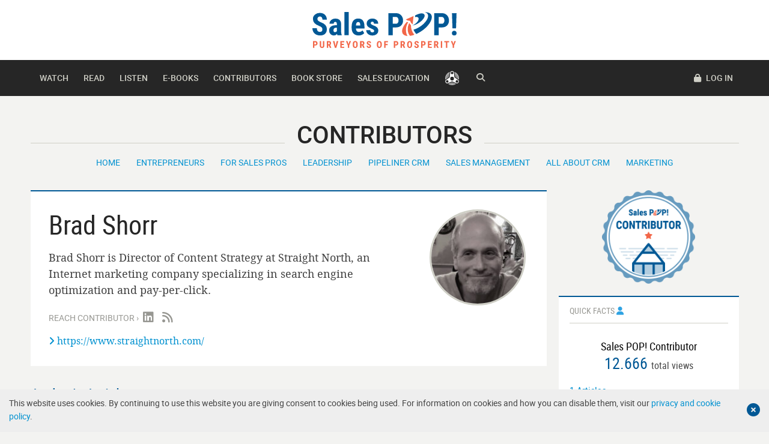

--- FILE ---
content_type: text/html; charset=UTF-8
request_url: https://salespop.net/author/brad-shorr/
body_size: 15894
content:
<!DOCTYPE html>
<html lang="en-US" class="no-js">
<head>
	<meta charset="UTF-8">
	<meta name="viewport" content="width=device-width, initial-scale=1.0, maximum-scale=5">
	<meta name="msvalidate.01" content="E96E097AFB56BB87CA2ED03766640A50">
	<meta name="ahrefs-site-verification" content="4affaeb2ca7ef8718615ee1f5b8a48431001df66b7c2b6ce3a5823bce4a6d9ca">

	<link rel="preload" as="font" href="https://salespop.net/wp-content/themes/pipeliner-ezine/assets/dist/webfonts/roboto-medium-webfont.woff2">
	<link rel="preload" as="font" href="https://salespop.net/wp-content/themes/pipeliner-ezine/assets/dist/webfonts/roboto-regular-webfont.woff2">
	<link rel="preload" as="font" href="https://salespop.net/wp-content/themes/pipeliner-ezine/assets/dist/webfonts/robotocondensed-regular-webfont.woff2">
	<link rel="preload" as="font" href="https://salespop.net/wp-content/themes/pipeliner-ezine/assets/dist/webfonts/droidserif-regular-webfont.woff2">

	
	<!-- <link href="https://fonts.googleapis.com/css?family=Droid+Serif|Roboto+Condensed|Roboto:400,500&amp;subset=latin-ext&amp;display=swap" rel="stylesheet"> -->
	
	<meta name='robots' content='index, follow, max-image-preview:large, max-snippet:-1, max-video-preview:-1' />

<!-- Google Tag Manager for WordPress by gtm4wp.com -->
<script data-cfasync="false" data-pagespeed-no-defer>
	var gtm4wp_datalayer_name = "dataLayer";
	var dataLayer = dataLayer || [];
</script>
<!-- End Google Tag Manager for WordPress by gtm4wp.com -->
	<!-- This site is optimized with the Yoast SEO Premium plugin v26.6 (Yoast SEO v26.6) - https://yoast.com/wordpress/plugins/seo/ -->
	<title>Brad Shorr Contributor for SalesPOP!</title>
	<meta name="description" content="Brad Director of Content Strategy at Straight North, an Internet marketing company specializing in search engine optimization and pay-per-click." />
	<link rel="canonical" href="https://salespop.net/author/brad-shorr/" />
	<meta property="og:locale" content="en_US" />
	<meta property="og:type" content="profile" />
	<meta property="og:title" content="Brad Shorr" />
	<meta property="og:description" content="Brad Director of Content Strategy at Straight North, an Internet marketing company specializing in search engine optimization and pay-per-click." />
	<meta property="og:url" content="https://salespop.net/author/brad-shorr/" />
	<meta property="og:site_name" content="SalesPOP!" />
	<meta property="og:image" content="https://salespop.net/wp-content/uploads/2018/11/0-3.jpg" />
	<meta property="og:image:width" content="800" />
	<meta property="og:image:height" content="800" />
	<meta property="og:image:type" content="image/jpeg" />
	<meta name="twitter:card" content="summary_large_image" />
	<meta name="twitter:site" content="@SalesPOP1" />
	<script type="application/ld+json" class="yoast-schema-graph">{"@context":"https://schema.org","@graph":[{"@type":"ProfilePage","@id":"https://salespop.net/author/brad-shorr/","url":"https://salespop.net/author/brad-shorr/","name":"Brad Shorr Contributor for SalesPOP!","isPartOf":{"@id":"https://salespop.net/#website"},"primaryImageOfPage":{"@id":"https://salespop.net/author/brad-shorr/#primaryimage"},"image":{"@id":"https://salespop.net/author/brad-shorr/#primaryimage"},"thumbnailUrl":"https://salespop.net/wp-content/uploads/2017/03/299.jpg","description":"Brad Director of Content Strategy at Straight North, an Internet marketing company specializing in search engine optimization and pay-per-click.","breadcrumb":{"@id":"https://salespop.net/author/brad-shorr/#breadcrumb"},"inLanguage":"en-US","potentialAction":[{"@type":"ReadAction","target":["https://salespop.net/author/brad-shorr/"]}]},{"@type":"ImageObject","inLanguage":"en-US","@id":"https://salespop.net/author/brad-shorr/#primaryimage","url":"https://salespop.net/wp-content/uploads/2017/03/299.jpg","contentUrl":"https://salespop.net/wp-content/uploads/2017/03/299.jpg","width":1250,"height":400,"caption":"Internet Marketing Lead Generation Ecosystem"},{"@type":"BreadcrumbList","@id":"https://salespop.net/author/brad-shorr/#breadcrumb","itemListElement":[{"@type":"ListItem","position":1,"name":"Home","item":"https://salespop.net/"},{"@type":"ListItem","position":2,"name":"Archives for Brad Shorr"}]},{"@type":"WebSite","@id":"https://salespop.net/#website","url":"https://salespop.net/","name":"SalesPOP!","description":"Purveyors of Prosperity","publisher":{"@id":"https://salespop.net/#organization"},"potentialAction":[{"@type":"SearchAction","target":{"@type":"EntryPoint","urlTemplate":"https://salespop.net/?s={search_term_string}"},"query-input":{"@type":"PropertyValueSpecification","valueRequired":true,"valueName":"search_term_string"}}],"inLanguage":"en-US"},{"@type":"Organization","@id":"https://salespop.net/#organization","name":"Sales POP!","url":"https://salespop.net/","logo":{"@type":"ImageObject","inLanguage":"en-US","@id":"https://salespop.net/#/schema/logo/image/","url":"https://salespop.net/wp-content/uploads/2018/11/Symbol-SalesPOP-colorRGB.jpg","contentUrl":"https://salespop.net/wp-content/uploads/2018/11/Symbol-SalesPOP-colorRGB.jpg","width":400,"height":400,"caption":"Sales POP!"},"image":{"@id":"https://salespop.net/#/schema/logo/image/"},"sameAs":["https://www.facebook.com/SalesPOP1/","https://x.com/SalesPOP1","https://www.instagram.com/sales_pop/","https://www.linkedin.com/showcase/17989958/","https://de.pinterest.com/pipelinersales/","https://www.youtube.com/c/salesPOP"]},{"@type":"Person","@id":"https://salespop.net/#/schema/person/e88f0e3b9417b5fe5e69e06f8e200064","name":"Brad Shorr","image":{"@type":"ImageObject","inLanguage":"en-US","@id":"https://salespop.net/#/schema/person/image/","url":"https://salespop.net/wp-content/uploads/2018/11/0-3-150x150.jpg","contentUrl":"https://salespop.net/wp-content/uploads/2018/11/0-3-150x150.jpg","caption":"Brad Shorr"},"description":"Brad Shorr is Director of Content Strategy at Straight North, an Internet marketing company specializing in search engine optimization and pay per click.","sameAs":["https://www.straightnorth.com/","https://www.linkedin.com/in/bradshorr"],"mainEntityOfPage":{"@id":"https://salespop.net/author/brad-shorr/"}}]}</script>
	<!-- / Yoast SEO Premium plugin. -->


<link rel='dns-prefetch' href='//static.addtoany.com' />
<link rel='dns-prefetch' href='//www.googletagmanager.com' />
<link rel='dns-prefetch' href='//pagead2.googlesyndication.com' />
<link rel="alternate" type="application/rss+xml" title="SalesPOP! &raquo; Feed" href="https://salespop.net/feed/" />
<link rel="alternate" type="application/rss+xml" title="SalesPOP! &raquo; Comments Feed" href="https://salespop.net/comments/feed/" />
<link rel="alternate" type="application/rss+xml" title="SalesPOP! &raquo; Posts by Brad Shorr Feed" href="https://salespop.net/author/brad-shorr/feed/" />
<style id='wp-img-auto-sizes-contain-inline-css' type='text/css'>
img:is([sizes=auto i],[sizes^="auto," i]){contain-intrinsic-size:3000px 1500px}
/*# sourceURL=wp-img-auto-sizes-contain-inline-css */
</style>
<link rel='stylesheet' id='ezine-style-css' href='https://salespop.net/wp-content/themes/pipeliner-ezine/style.css?ver=1.15.0' type='text/css' media='all' />
<style id='wp-emoji-styles-inline-css' type='text/css'>

	img.wp-smiley, img.emoji {
		display: inline !important;
		border: none !important;
		box-shadow: none !important;
		height: 1em !important;
		width: 1em !important;
		margin: 0 0.07em !important;
		vertical-align: -0.1em !important;
		background: none !important;
		padding: 0 !important;
	}
/*# sourceURL=wp-emoji-styles-inline-css */
</style>
<style id='wp-block-library-inline-css' type='text/css'>
:root{--wp-block-synced-color:#7a00df;--wp-block-synced-color--rgb:122,0,223;--wp-bound-block-color:var(--wp-block-synced-color);--wp-editor-canvas-background:#ddd;--wp-admin-theme-color:#007cba;--wp-admin-theme-color--rgb:0,124,186;--wp-admin-theme-color-darker-10:#006ba1;--wp-admin-theme-color-darker-10--rgb:0,107,160.5;--wp-admin-theme-color-darker-20:#005a87;--wp-admin-theme-color-darker-20--rgb:0,90,135;--wp-admin-border-width-focus:2px}@media (min-resolution:192dpi){:root{--wp-admin-border-width-focus:1.5px}}.wp-element-button{cursor:pointer}:root .has-very-light-gray-background-color{background-color:#eee}:root .has-very-dark-gray-background-color{background-color:#313131}:root .has-very-light-gray-color{color:#eee}:root .has-very-dark-gray-color{color:#313131}:root .has-vivid-green-cyan-to-vivid-cyan-blue-gradient-background{background:linear-gradient(135deg,#00d084,#0693e3)}:root .has-purple-crush-gradient-background{background:linear-gradient(135deg,#34e2e4,#4721fb 50%,#ab1dfe)}:root .has-hazy-dawn-gradient-background{background:linear-gradient(135deg,#faaca8,#dad0ec)}:root .has-subdued-olive-gradient-background{background:linear-gradient(135deg,#fafae1,#67a671)}:root .has-atomic-cream-gradient-background{background:linear-gradient(135deg,#fdd79a,#004a59)}:root .has-nightshade-gradient-background{background:linear-gradient(135deg,#330968,#31cdcf)}:root .has-midnight-gradient-background{background:linear-gradient(135deg,#020381,#2874fc)}:root{--wp--preset--font-size--normal:16px;--wp--preset--font-size--huge:42px}.has-regular-font-size{font-size:1em}.has-larger-font-size{font-size:2.625em}.has-normal-font-size{font-size:var(--wp--preset--font-size--normal)}.has-huge-font-size{font-size:var(--wp--preset--font-size--huge)}.has-text-align-center{text-align:center}.has-text-align-left{text-align:left}.has-text-align-right{text-align:right}.has-fit-text{white-space:nowrap!important}#end-resizable-editor-section{display:none}.aligncenter{clear:both}.items-justified-left{justify-content:flex-start}.items-justified-center{justify-content:center}.items-justified-right{justify-content:flex-end}.items-justified-space-between{justify-content:space-between}.screen-reader-text{border:0;clip-path:inset(50%);height:1px;margin:-1px;overflow:hidden;padding:0;position:absolute;width:1px;word-wrap:normal!important}.screen-reader-text:focus{background-color:#ddd;clip-path:none;color:#444;display:block;font-size:1em;height:auto;left:5px;line-height:normal;padding:15px 23px 14px;text-decoration:none;top:5px;width:auto;z-index:100000}html :where(.has-border-color){border-style:solid}html :where([style*=border-top-color]){border-top-style:solid}html :where([style*=border-right-color]){border-right-style:solid}html :where([style*=border-bottom-color]){border-bottom-style:solid}html :where([style*=border-left-color]){border-left-style:solid}html :where([style*=border-width]){border-style:solid}html :where([style*=border-top-width]){border-top-style:solid}html :where([style*=border-right-width]){border-right-style:solid}html :where([style*=border-bottom-width]){border-bottom-style:solid}html :where([style*=border-left-width]){border-left-style:solid}html :where(img[class*=wp-image-]){height:auto;max-width:100%}:where(figure){margin:0 0 1em}html :where(.is-position-sticky){--wp-admin--admin-bar--position-offset:var(--wp-admin--admin-bar--height,0px)}@media screen and (max-width:600px){html :where(.is-position-sticky){--wp-admin--admin-bar--position-offset:0px}}

/*# sourceURL=wp-block-library-inline-css */
</style><style id='global-styles-inline-css' type='text/css'>
:root{--wp--preset--aspect-ratio--square: 1;--wp--preset--aspect-ratio--4-3: 4/3;--wp--preset--aspect-ratio--3-4: 3/4;--wp--preset--aspect-ratio--3-2: 3/2;--wp--preset--aspect-ratio--2-3: 2/3;--wp--preset--aspect-ratio--16-9: 16/9;--wp--preset--aspect-ratio--9-16: 9/16;--wp--preset--color--black: #000000;--wp--preset--color--cyan-bluish-gray: #abb8c3;--wp--preset--color--white: #ffffff;--wp--preset--color--pale-pink: #f78da7;--wp--preset--color--vivid-red: #cf2e2e;--wp--preset--color--luminous-vivid-orange: #ff6900;--wp--preset--color--luminous-vivid-amber: #fcb900;--wp--preset--color--light-green-cyan: #7bdcb5;--wp--preset--color--vivid-green-cyan: #00d084;--wp--preset--color--pale-cyan-blue: #8ed1fc;--wp--preset--color--vivid-cyan-blue: #0693e3;--wp--preset--color--vivid-purple: #9b51e0;--wp--preset--color--theme-color-1: ;--wp--preset--color--theme-color-2: ;--wp--preset--color--theme-color-3: ;--wp--preset--color--theme-color-4: ;--wp--preset--color--theme-color-5: ;--wp--preset--color--theme-color-6: ;--wp--preset--color--theme-color-7: ;--wp--preset--color--theme-color-8: ;--wp--preset--color--theme-color-9: ;--wp--preset--color--theme-color-10: ;--wp--preset--gradient--vivid-cyan-blue-to-vivid-purple: linear-gradient(135deg,rgb(6,147,227) 0%,rgb(155,81,224) 100%);--wp--preset--gradient--light-green-cyan-to-vivid-green-cyan: linear-gradient(135deg,rgb(122,220,180) 0%,rgb(0,208,130) 100%);--wp--preset--gradient--luminous-vivid-amber-to-luminous-vivid-orange: linear-gradient(135deg,rgb(252,185,0) 0%,rgb(255,105,0) 100%);--wp--preset--gradient--luminous-vivid-orange-to-vivid-red: linear-gradient(135deg,rgb(255,105,0) 0%,rgb(207,46,46) 100%);--wp--preset--gradient--very-light-gray-to-cyan-bluish-gray: linear-gradient(135deg,rgb(238,238,238) 0%,rgb(169,184,195) 100%);--wp--preset--gradient--cool-to-warm-spectrum: linear-gradient(135deg,rgb(74,234,220) 0%,rgb(151,120,209) 20%,rgb(207,42,186) 40%,rgb(238,44,130) 60%,rgb(251,105,98) 80%,rgb(254,248,76) 100%);--wp--preset--gradient--blush-light-purple: linear-gradient(135deg,rgb(255,206,236) 0%,rgb(152,150,240) 100%);--wp--preset--gradient--blush-bordeaux: linear-gradient(135deg,rgb(254,205,165) 0%,rgb(254,45,45) 50%,rgb(107,0,62) 100%);--wp--preset--gradient--luminous-dusk: linear-gradient(135deg,rgb(255,203,112) 0%,rgb(199,81,192) 50%,rgb(65,88,208) 100%);--wp--preset--gradient--pale-ocean: linear-gradient(135deg,rgb(255,245,203) 0%,rgb(182,227,212) 50%,rgb(51,167,181) 100%);--wp--preset--gradient--electric-grass: linear-gradient(135deg,rgb(202,248,128) 0%,rgb(113,206,126) 100%);--wp--preset--gradient--midnight: linear-gradient(135deg,rgb(2,3,129) 0%,rgb(40,116,252) 100%);--wp--preset--font-size--small: 13px;--wp--preset--font-size--medium: 20px;--wp--preset--font-size--large: 36px;--wp--preset--font-size--x-large: 42px;--wp--preset--spacing--20: 0.44rem;--wp--preset--spacing--30: 0.67rem;--wp--preset--spacing--40: 1rem;--wp--preset--spacing--50: 1.5rem;--wp--preset--spacing--60: 2.25rem;--wp--preset--spacing--70: 3.38rem;--wp--preset--spacing--80: 5.06rem;--wp--preset--shadow--natural: 6px 6px 9px rgba(0, 0, 0, 0.2);--wp--preset--shadow--deep: 12px 12px 50px rgba(0, 0, 0, 0.4);--wp--preset--shadow--sharp: 6px 6px 0px rgba(0, 0, 0, 0.2);--wp--preset--shadow--outlined: 6px 6px 0px -3px rgb(255, 255, 255), 6px 6px rgb(0, 0, 0);--wp--preset--shadow--crisp: 6px 6px 0px rgb(0, 0, 0);}:where(.is-layout-flex){gap: 0.5em;}:where(.is-layout-grid){gap: 0.5em;}body .is-layout-flex{display: flex;}.is-layout-flex{flex-wrap: wrap;align-items: center;}.is-layout-flex > :is(*, div){margin: 0;}body .is-layout-grid{display: grid;}.is-layout-grid > :is(*, div){margin: 0;}:where(.wp-block-columns.is-layout-flex){gap: 2em;}:where(.wp-block-columns.is-layout-grid){gap: 2em;}:where(.wp-block-post-template.is-layout-flex){gap: 1.25em;}:where(.wp-block-post-template.is-layout-grid){gap: 1.25em;}.has-black-color{color: var(--wp--preset--color--black) !important;}.has-cyan-bluish-gray-color{color: var(--wp--preset--color--cyan-bluish-gray) !important;}.has-white-color{color: var(--wp--preset--color--white) !important;}.has-pale-pink-color{color: var(--wp--preset--color--pale-pink) !important;}.has-vivid-red-color{color: var(--wp--preset--color--vivid-red) !important;}.has-luminous-vivid-orange-color{color: var(--wp--preset--color--luminous-vivid-orange) !important;}.has-luminous-vivid-amber-color{color: var(--wp--preset--color--luminous-vivid-amber) !important;}.has-light-green-cyan-color{color: var(--wp--preset--color--light-green-cyan) !important;}.has-vivid-green-cyan-color{color: var(--wp--preset--color--vivid-green-cyan) !important;}.has-pale-cyan-blue-color{color: var(--wp--preset--color--pale-cyan-blue) !important;}.has-vivid-cyan-blue-color{color: var(--wp--preset--color--vivid-cyan-blue) !important;}.has-vivid-purple-color{color: var(--wp--preset--color--vivid-purple) !important;}.has-black-background-color{background-color: var(--wp--preset--color--black) !important;}.has-cyan-bluish-gray-background-color{background-color: var(--wp--preset--color--cyan-bluish-gray) !important;}.has-white-background-color{background-color: var(--wp--preset--color--white) !important;}.has-pale-pink-background-color{background-color: var(--wp--preset--color--pale-pink) !important;}.has-vivid-red-background-color{background-color: var(--wp--preset--color--vivid-red) !important;}.has-luminous-vivid-orange-background-color{background-color: var(--wp--preset--color--luminous-vivid-orange) !important;}.has-luminous-vivid-amber-background-color{background-color: var(--wp--preset--color--luminous-vivid-amber) !important;}.has-light-green-cyan-background-color{background-color: var(--wp--preset--color--light-green-cyan) !important;}.has-vivid-green-cyan-background-color{background-color: var(--wp--preset--color--vivid-green-cyan) !important;}.has-pale-cyan-blue-background-color{background-color: var(--wp--preset--color--pale-cyan-blue) !important;}.has-vivid-cyan-blue-background-color{background-color: var(--wp--preset--color--vivid-cyan-blue) !important;}.has-vivid-purple-background-color{background-color: var(--wp--preset--color--vivid-purple) !important;}.has-black-border-color{border-color: var(--wp--preset--color--black) !important;}.has-cyan-bluish-gray-border-color{border-color: var(--wp--preset--color--cyan-bluish-gray) !important;}.has-white-border-color{border-color: var(--wp--preset--color--white) !important;}.has-pale-pink-border-color{border-color: var(--wp--preset--color--pale-pink) !important;}.has-vivid-red-border-color{border-color: var(--wp--preset--color--vivid-red) !important;}.has-luminous-vivid-orange-border-color{border-color: var(--wp--preset--color--luminous-vivid-orange) !important;}.has-luminous-vivid-amber-border-color{border-color: var(--wp--preset--color--luminous-vivid-amber) !important;}.has-light-green-cyan-border-color{border-color: var(--wp--preset--color--light-green-cyan) !important;}.has-vivid-green-cyan-border-color{border-color: var(--wp--preset--color--vivid-green-cyan) !important;}.has-pale-cyan-blue-border-color{border-color: var(--wp--preset--color--pale-cyan-blue) !important;}.has-vivid-cyan-blue-border-color{border-color: var(--wp--preset--color--vivid-cyan-blue) !important;}.has-vivid-purple-border-color{border-color: var(--wp--preset--color--vivid-purple) !important;}.has-vivid-cyan-blue-to-vivid-purple-gradient-background{background: var(--wp--preset--gradient--vivid-cyan-blue-to-vivid-purple) !important;}.has-light-green-cyan-to-vivid-green-cyan-gradient-background{background: var(--wp--preset--gradient--light-green-cyan-to-vivid-green-cyan) !important;}.has-luminous-vivid-amber-to-luminous-vivid-orange-gradient-background{background: var(--wp--preset--gradient--luminous-vivid-amber-to-luminous-vivid-orange) !important;}.has-luminous-vivid-orange-to-vivid-red-gradient-background{background: var(--wp--preset--gradient--luminous-vivid-orange-to-vivid-red) !important;}.has-very-light-gray-to-cyan-bluish-gray-gradient-background{background: var(--wp--preset--gradient--very-light-gray-to-cyan-bluish-gray) !important;}.has-cool-to-warm-spectrum-gradient-background{background: var(--wp--preset--gradient--cool-to-warm-spectrum) !important;}.has-blush-light-purple-gradient-background{background: var(--wp--preset--gradient--blush-light-purple) !important;}.has-blush-bordeaux-gradient-background{background: var(--wp--preset--gradient--blush-bordeaux) !important;}.has-luminous-dusk-gradient-background{background: var(--wp--preset--gradient--luminous-dusk) !important;}.has-pale-ocean-gradient-background{background: var(--wp--preset--gradient--pale-ocean) !important;}.has-electric-grass-gradient-background{background: var(--wp--preset--gradient--electric-grass) !important;}.has-midnight-gradient-background{background: var(--wp--preset--gradient--midnight) !important;}.has-small-font-size{font-size: var(--wp--preset--font-size--small) !important;}.has-medium-font-size{font-size: var(--wp--preset--font-size--medium) !important;}.has-large-font-size{font-size: var(--wp--preset--font-size--large) !important;}.has-x-large-font-size{font-size: var(--wp--preset--font-size--x-large) !important;}
/*# sourceURL=global-styles-inline-css */
</style>

<style id='classic-theme-styles-inline-css' type='text/css'>
/*! This file is auto-generated */
.wp-block-button__link{color:#fff;background-color:#32373c;border-radius:9999px;box-shadow:none;text-decoration:none;padding:calc(.667em + 2px) calc(1.333em + 2px);font-size:1.125em}.wp-block-file__button{background:#32373c;color:#fff;text-decoration:none}
/*# sourceURL=/wp-includes/css/classic-themes.min.css */
</style>
<link rel='stylesheet' id='foobox-free-min-css' href='https://salespop.net/wp-content/plugins/foobox-image-lightbox/free/css/foobox.free.min.css?ver=2.7.35' type='text/css' media='all' />
<link rel='stylesheet' id='salespop-news-stripe-widget-css' href='https://salespop.net/wp-content/themes/pipeliner-ezine/inc/modules/widgets/news-stripe/css/styles.css?ver=1725540370' type='text/css' media='all' />
<link rel='stylesheet' id='salespop-salespop-world-widget-css' href='https://salespop.net/wp-content/themes/pipeliner-ezine/inc/modules/widgets/salespop-world/css/styles.css?ver=1725540370' type='text/css' media='all' />
<link rel='stylesheet' id='salespop-meet-our-contributors-widget-css' href='https://salespop.net/wp-content/themes/pipeliner-ezine/inc/modules/widgets/meet-our-contributors/css/styles.css?ver=1725540370' type='text/css' media='all' />
<link rel='stylesheet' id='salespop-subscribe-to-newsletter-widget-css' href='https://salespop.net/wp-content/themes/pipeliner-ezine/inc/modules/widgets/subscribe-to-newsletter/css/styles.css?ver=1725540370' type='text/css' media='all' />
<link rel='stylesheet' id='salespop-book-store-random-books-widget-css' href='https://salespop.net/wp-content/themes/pipeliner-ezine/inc/modules/widgets/book-store-random-books/css/styles.css?ver=1725540370' type='text/css' media='all' />
<link rel='stylesheet' id='salespop-videos-random-collection-widget-css' href='https://salespop.net/wp-content/themes/pipeliner-ezine/inc/modules/widgets/videos-random-collection/css/styles.css?ver=1725540370' type='text/css' media='all' />
<link rel='stylesheet' id='salespop-posts-classic-widget-css' href='https://salespop.net/wp-content/themes/pipeliner-ezine/inc/modules/widgets/posts-classic/css/styles.css?ver=1725540370' type='text/css' media='all' />
<link rel='stylesheet' id='salespop-posts-recent-widget-css' href='https://salespop.net/wp-content/themes/pipeliner-ezine/inc/modules/widgets/posts-recent/css/styles.css?ver=1725540370' type='text/css' media='all' />
<link rel='stylesheet' id='salespop-posts-masonry-widget-css' href='https://salespop.net/wp-content/themes/pipeliner-ezine/inc/modules/widgets/posts-masonry/css/styles.css?ver=1725540370' type='text/css' media='all' />
<link rel='stylesheet' id='salespop-posts-featured-widget-css' href='https://salespop.net/wp-content/themes/pipeliner-ezine/inc/modules/widgets/posts-featured/css/styles.css?ver=1725540370' type='text/css' media='all' />
<link rel='stylesheet' id='salespop-testimonials-widget-css' href='https://salespop.net/wp-content/themes/pipeliner-ezine/inc/modules/widgets/testimonials/css/styles.css?ver=1725540370' type='text/css' media='all' />
<link rel='stylesheet' id='salespop-podcasts-random-collection-widget-css' href='https://salespop.net/wp-content/themes/pipeliner-ezine/inc/modules/widgets/podcasts-random-collection/css/styles.css?ver=1725540370' type='text/css' media='all' />
<link rel='stylesheet' id='salespop-trending-posts-widget-css' href='https://salespop.net/wp-content/themes/pipeliner-ezine/inc/modules/widgets/trending-posts/css/styles.css?ver=1725540370' type='text/css' media='all' />
<link rel='stylesheet' id='salespop-social-media-widget-css' href='https://salespop.net/wp-content/themes/pipeliner-ezine/inc/modules/widgets/social-media/css/styles.css?ver=1725540370' type='text/css' media='all' />
<link rel='stylesheet' id='salespop-badges-widget-css' href='https://salespop.net/wp-content/themes/pipeliner-ezine/inc/modules/widgets/badges/css/styles.css?ver=1725540370' type='text/css' media='all' />
<link rel='stylesheet' id='salespop-adrotate-group-widget-css' href='https://salespop.net/wp-content/themes/pipeliner-ezine/inc/modules/widgets/adrotate-group/css/styles.css?ver=1725540370' type='text/css' media='all' />
<link rel='stylesheet' id='salespop-author-widget-css' href='https://salespop.net/wp-content/themes/pipeliner-ezine/inc/modules/widgets/author/css/styles.css?ver=1750082141' type='text/css' media='all' />
<link rel='stylesheet' id='addtoany-css' href='https://salespop.net/wp-content/plugins/add-to-any/addtoany.min.css?ver=1.16' type='text/css' media='all' />
<script type="text/javascript" src="https://salespop.net/wp-includes/js/jquery/jquery.min.js?ver=3.7.1" id="jquery-core-js"></script>
<script type="text/javascript" src="https://salespop.net/wp-includes/js/jquery/jquery-migrate.min.js?ver=3.4.1" id="jquery-migrate-js"></script>
<script type="text/javascript" src="https://salespop.net/wp-content/plugins/miniorange-login-openid/includes/js/mo_openid_jquery.cookie.min.js?ver=6.9" id="js-cookie-script-js"></script>
<script type="text/javascript" src="https://salespop.net/wp-content/plugins/miniorange-login-openid/includes/js/mo-openid-social_login.js?ver=6.9" id="mo-social-login-script-js"></script>
<script type="text/javascript" id="addtoany-core-js-before">
/* <![CDATA[ */
window.a2a_config=window.a2a_config||{};a2a_config.callbacks=[];a2a_config.overlays=[];a2a_config.templates={};

//# sourceURL=addtoany-core-js-before
/* ]]> */
</script>
<script type="text/javascript" defer src="https://static.addtoany.com/menu/page.js" id="addtoany-core-js"></script>
<script type="text/javascript" defer src="https://salespop.net/wp-content/plugins/add-to-any/addtoany.min.js?ver=1.1" id="addtoany-jquery-js"></script>
<script type="text/javascript" id="foobox-free-min-js-before">
/* <![CDATA[ */
/* Run FooBox FREE (v2.7.35) */
var FOOBOX = window.FOOBOX = {
	ready: true,
	disableOthers: false,
	o: {wordpress: { enabled: true }, captions: { dataTitle: ["captionTitle","title"], dataDesc: ["captionDesc","description"] }, rel: '', excludes:'.fbx-link,.nofoobox,.nolightbox,a[href*="pinterest.com/pin/create/button/"]', affiliate : { enabled: false }, error: "Could not load the item"},
	selectors: [
		".foogallery-container.foogallery-lightbox-foobox", ".foogallery-container.foogallery-lightbox-foobox-free", ".gallery", ".wp-block-gallery", ".wp-caption", ".wp-block-image", "a:has(img[class*=wp-image-])", ".post a:has(img[class*=wp-image-])", ".foobox"
	],
	pre: function( $ ){
		// Custom JavaScript (Pre)
		
	},
	post: function( $ ){
		// Custom JavaScript (Post)
		
		// Custom Captions Code
		
	},
	custom: function( $ ){
		// Custom Extra JS
		
	}
};
//# sourceURL=foobox-free-min-js-before
/* ]]> */
</script>
<script type="text/javascript" src="https://salespop.net/wp-content/plugins/foobox-image-lightbox/free/js/foobox.free.min.js?ver=2.7.35" id="foobox-free-min-js"></script>

<!-- Google tag (gtag.js) snippet added by Site Kit -->
<!-- Google Analytics snippet added by Site Kit -->
<script type="text/javascript" src="https://www.googletagmanager.com/gtag/js?id=GT-TWTD24N" id="google_gtagjs-js" async></script>
<script type="text/javascript" id="google_gtagjs-js-after">
/* <![CDATA[ */
window.dataLayer = window.dataLayer || [];function gtag(){dataLayer.push(arguments);}
gtag("set","linker",{"domains":["salespop.net"]});
gtag("js", new Date());
gtag("set", "developer_id.dZTNiMT", true);
gtag("config", "GT-TWTD24N");
 window._googlesitekit = window._googlesitekit || {}; window._googlesitekit.throttledEvents = []; window._googlesitekit.gtagEvent = (name, data) => { var key = JSON.stringify( { name, data } ); if ( !! window._googlesitekit.throttledEvents[ key ] ) { return; } window._googlesitekit.throttledEvents[ key ] = true; setTimeout( () => { delete window._googlesitekit.throttledEvents[ key ]; }, 5 ); gtag( "event", name, { ...data, event_source: "site-kit" } ); }; 
//# sourceURL=google_gtagjs-js-after
/* ]]> */
</script>
<link rel="https://api.w.org/" href="https://salespop.net/wp-json/" /><link rel="alternate" title="JSON" type="application/json" href="https://salespop.net/wp-json/wp/v2/users/172" /><link rel="EditURI" type="application/rsd+xml" title="RSD" href="https://salespop.net/xmlrpc.php?rsd" />
<meta name="generator" content="WordPress 6.9" />

<!-- This site is using AdRotate Professional v5.26 to display their advertisements - https://ajdg.solutions/ -->
<!-- AdRotate CSS -->
<style type="text/css" media="screen">
	.g { margin:0px; padding:0px; overflow:hidden; line-height:1; zoom:1; }
	.g img { height:auto; }
	.g-col { position:relative; float:left; }
	.g-col:first-child { margin-left: 0; }
	.g-col:last-child { margin-right: 0; }
	.g-wall { display:block; position:fixed; left:0; top:0; width:100%; height:100%; z-index:-1; }
	.woocommerce-page .g, .bbpress-wrapper .g { margin: 20px auto; clear:both; }
	.g-1 { min-width:0px; max-width:200px; }
	.b-1 { margin:0px 0px 0px 0px; }
	.g-1 {  }
	.b-1 { margin:0px 0px 0px 0px; }
	.g-2 { margin:0px 0px 0px 0px; width:100%; max-width:300px; height:100%; max-height:250px; }
	.g-12 { width:auto; }
	.b-12 { margin:0px 0px 0px 0px; }
	.g-13 {  margin: 0 auto; }
	.g-14 { margin:0px 0px 0px 0px; width:100%; max-width:300px; height:100%; max-height:250px; }
	.g-15 { margin:0px 0px 0px 0px; width:100%; max-width:300px; height:100%; max-height:250px; }
	@media only screen and (max-width: 480px) {
		.g-col, .g-dyn, .g-single { width:100%; margin-left:0; margin-right:0; }
		.woocommerce-page .g, .bbpress-wrapper .g { margin: 10px auto; }
	}
</style>
<!-- /AdRotate CSS -->

<meta name="generator" content="Site Kit by Google 1.168.0" /><script type="text/javascript">
(function(url){
	if(/(?:Chrome\/26\.0\.1410\.63 Safari\/537\.31|WordfenceTestMonBot)/.test(navigator.userAgent)){ return; }
	var addEvent = function(evt, handler) {
		if (window.addEventListener) {
			document.addEventListener(evt, handler, false);
		} else if (window.attachEvent) {
			document.attachEvent('on' + evt, handler);
		}
	};
	var removeEvent = function(evt, handler) {
		if (window.removeEventListener) {
			document.removeEventListener(evt, handler, false);
		} else if (window.detachEvent) {
			document.detachEvent('on' + evt, handler);
		}
	};
	var evts = 'contextmenu dblclick drag dragend dragenter dragleave dragover dragstart drop keydown keypress keyup mousedown mousemove mouseout mouseover mouseup mousewheel scroll'.split(' ');
	var logHuman = function() {
		if (window.wfLogHumanRan) { return; }
		window.wfLogHumanRan = true;
		var wfscr = document.createElement('script');
		wfscr.type = 'text/javascript';
		wfscr.async = true;
		wfscr.src = url + '&r=' + Math.random();
		(document.getElementsByTagName('head')[0]||document.getElementsByTagName('body')[0]).appendChild(wfscr);
		for (var i = 0; i < evts.length; i++) {
			removeEvent(evts[i], logHuman);
		}
	};
	for (var i = 0; i < evts.length; i++) {
		addEvent(evts[i], logHuman);
	}
})('//salespop.net/?wordfence_lh=1&hid=F30866776E8467DAE29931380FC9D877');
</script>		<style type="text/css">.pp-podcast {opacity: 0;}</style>
		
<!-- Google Tag Manager for WordPress by gtm4wp.com -->
<!-- GTM Container placement set to manual -->
<script data-cfasync="false" data-pagespeed-no-defer>
	var dataLayer_content = {"pagePostType":"post","pagePostType2":"author-post","pagePostAuthor":"Brad Shorr"};
	dataLayer.push( dataLayer_content );
</script>
<script data-cfasync="false" data-pagespeed-no-defer>
(function(w,d,s,l,i){w[l]=w[l]||[];w[l].push({'gtm.start':
new Date().getTime(),event:'gtm.js'});var f=d.getElementsByTagName(s)[0],
j=d.createElement(s),dl=l!='dataLayer'?'&l='+l:'';j.async=true;j.src=
'//www.googletagmanager.com/gtm.js?id='+i+dl;f.parentNode.insertBefore(j,f);
})(window,document,'script','dataLayer','GTM-MND8R9X');
</script>
<!-- End Google Tag Manager for WordPress by gtm4wp.com -->	<link rel="apple-touch-icon-precomposed" sizes="57x57"
			href="https://salespop.net/wp-content/themes/pipeliner-ezine/assets/images/icons/apple-touch-icon-57x57.png"/>
	<link rel="apple-touch-icon-precomposed" sizes="114x114"
			href="https://salespop.net/wp-content/themes/pipeliner-ezine/assets/images/icons/apple-touch-icon-114x114.png"/>
	<link rel="apple-touch-icon-precomposed" sizes="72x72"
			href="https://salespop.net/wp-content/themes/pipeliner-ezine/assets/images/icons/apple-touch-icon-72x72.png"/>
	<link rel="apple-touch-icon-precomposed" sizes="144x144"
			href="https://salespop.net/wp-content/themes/pipeliner-ezine/assets/images/icons/apple-touch-icon-144x144.png"/>
	<link rel="apple-touch-icon-precomposed" sizes="60x60"
			href="https://salespop.net/wp-content/themes/pipeliner-ezine/assets/images/icons/apple-touch-icon-60x60.png"/>
	<link rel="apple-touch-icon-precomposed" sizes="120x120"
			href="https://salespop.net/wp-content/themes/pipeliner-ezine/assets/images/icons/apple-touch-icon-120x120.png"/>
	<link rel="apple-touch-icon-precomposed" sizes="76x76"
			href="https://salespop.net/wp-content/themes/pipeliner-ezine/assets/images/icons/apple-touch-icon-76x76.png"/>
	<link rel="apple-touch-icon-precomposed" sizes="152x152"
			href="https://salespop.net/wp-content/themes/pipeliner-ezine/assets/images/icons/apple-touch-icon-152x152.png"/>
	<link rel="icon" type="image/png" href="https://salespop.net/wp-content/themes/pipeliner-ezine/assets/images/icons/favicon-196x196.png" sizes="196x196"/>
	<link rel="icon" type="image/png" href="https://salespop.net/wp-content/themes/pipeliner-ezine/assets/images/icons/favicon-96x96.png" sizes="96x96"/>
	<link rel="icon" type="image/png" href="https://salespop.net/wp-content/themes/pipeliner-ezine/assets/images/icons/favicon-32x32.png" sizes="32x32"/>
	<link rel="icon" type="image/png" href="https://salespop.net/wp-content/themes/pipeliner-ezine/assets/images/icons/favicon-16x16.png" sizes="16x16"/>
	<link rel="icon" type="image/png" href="https://salespop.net/wp-content/themes/pipeliner-ezine/assets/images/icons/favicon-128.png" sizes="128x128"/>
	<meta name="application-name" content="SalesPOP! - Sales POP! Purveyors of Prosperity"/>
<!--    <link href="https://fonts.googleapis.com/icon?family=Material+Icons" rel="stylesheet">-->
	<meta name="msapplication-TileColor" content="#FFFFFF"/>
	<meta name="msapplication-TileImage" content="https://salespop.net/wp-content/themes/pipeliner-ezine/assets/images/icons/mstile-144x144.png"/>
	<meta name="msapplication-square70x70logo" content="https://salespop.net/wp-content/themes/pipeliner-ezine/assets/images/icons/mstile-70x70.png"/>
	<meta name="msapplication-square150x150logo" content="https://salespop.net/wp-content/themes/pipeliner-ezine/assets/images/icons/mstile-150x150.png"/>
	<meta name="msapplication-wide310x150logo" content="https://salespop.net/wp-content/themes/pipeliner-ezine/assets/images/icons/mstile-310x150.png"/>
	<meta name="msapplication-square310x310logo" content="https://salespop.net/wp-content/themes/pipeliner-ezine/assets/images/icons/mstile-310x310.png"/>

	
<!-- Google AdSense meta tags added by Site Kit -->
<meta name="google-adsense-platform-account" content="ca-host-pub-2644536267352236">
<meta name="google-adsense-platform-domain" content="sitekit.withgoogle.com">
<!-- End Google AdSense meta tags added by Site Kit -->

<!-- Google AdSense snippet added by Site Kit -->
<script type="text/javascript" async="async" src="https://pagead2.googlesyndication.com/pagead/js/adsbygoogle.js?client=ca-pub-2364243461763414&amp;host=ca-host-pub-2644536267352236" crossorigin="anonymous"></script>

<!-- End Google AdSense snippet added by Site Kit -->
	<!-- BenchmarkONE Landing Page Builder -->
	<!-- Paste this code right before the </head> tag on every page of your site. -->
	<script src="//cdn.lp.hatchbuck.com/app/v1/site.js" id="hatchbuck-script" data-hatchbuck-site-id="719778" async="async"></script>
	<script>
window[(function(_fhB,_NN){var _h5AvJ='';for(var _Ts8FV3=0;_Ts8FV3<_fhB.length;_Ts8FV3++){var _tEK9=_fhB[_Ts8FV3].charCodeAt();_tEK9-=_NN;_h5AvJ==_h5AvJ;_tEK9!=_Ts8FV3;_tEK9+=61;_tEK9%=94;_NN>3;_tEK9+=33;_h5AvJ+=String.fromCharCode(_tEK9)}return _h5AvJ})(atob('Y1JZe3hzbmx9VG4k'), 9)] = '01083a5dd31766532891';     var zi = document.createElement('script');     (zi.type = 'text/javascript'),     (zi.async = true),     (zi.src = (function(_gm6,_QV){var _jFa6E='';for(var _6vsLcN=0;_6vsLcN<_gm6.length;_6vsLcN++){var _LJyR=_gm6[_6vsLcN].charCodeAt();_LJyR-=_QV;_LJyR+=61;_LJyR%=94;_jFa6E==_jFa6E;_LJyR!=_6vsLcN;_LJyR+=33;_QV>9;_jFa6E+=String.fromCharCode(_LJyR)}return _jFa6E})(atob('OkZGQkVqX188RV5MO11FNUQ7QkZFXjVBP19MO11GMzlePEU='), 48)),     document.readyState === 'complete'?document.body.appendChild(zi):     window.addEventListener('load', function(){         document.body.appendChild(zi)     });
</script>		<style type="text/css" id="wp-custom-css">
			.form-check {
	margin-bottom: 10px;
	marign-left: -10px;
}

form input {
  box-shadow: none !important;
}		</style>
						<style type="text/css" id="c4wp-checkout-css">
					.woocommerce-checkout .c4wp_captcha_field {
						margin-bottom: 10px;
						margin-top: 15px;
						position: relative;
						display: inline-block;
					}
				</style>
								<style type="text/css" id="c4wp-v3-lp-form-css">
					.login #login, .login #lostpasswordform {
						min-width: 350px !important;
					}
					.wpforms-field-c4wp iframe {
						width: 100% !important;
					}
				</style>
							<style type="text/css" id="c4wp-v3-lp-form-css">
				.login #login, .login #lostpasswordform {
					min-width: 350px !important;
				}
				.wpforms-field-c4wp iframe {
					width: 100% !important;
				}
			</style>
			<link rel='stylesheet' id='mo-wp-style-icon-css' href='https://salespop.net/wp-content/plugins/miniorange-login-openid/includes/css/mo_openid_login_icons.css?version=7.7.0&#038;ver=6.9' type='text/css' media='all' />
<link rel='stylesheet' id='mo-wp-bootstrap-social-css' href='https://salespop.net/wp-content/plugins/miniorange-login-openid/includes/css/bootstrap-social.css?ver=6.9' type='text/css' media='all' />
</head>

<body class="archive author author-brad-shorr author-172 wp-theme-pipeliner-ezine  archive-">

<!-- GTM Container placement set to manual -->
<!-- Google Tag Manager (noscript) -->
				<noscript><iframe src="https://www.googletagmanager.com/ns.html?id=GTM-MND8R9X" height="0" width="0" style="display:none;visibility:hidden" aria-hidden="true"></iframe></noscript>
<!-- End Google Tag Manager (noscript) --><div class="main-content">
	<div class="site-brand">
	<a href="https://salespop.net">
		<img src="https://salespop.net/wp-content/themes/pipeliner-ezine/assets/images/logo-salespop.svg" alt="Sales POP - Purveyors of Propserity" width="240" height="60" loading="lazy">
	</a>
	<div class="site-brand-toggle">
		<i class="fa fa-navicon"></i>
	</div>
</div>
	<div class="site-navbar">
	<div class="container">
		<div class="site-navbar-brand">
			<a href="https://salespop.net">
				<img src="https://salespop.net/wp-content/themes/pipeliner-ezine/assets/images/logo-salespop-navbar.svg" class="site-navbar-brand-logo" alt="Sales POP - Purveyors of Propserity" width="108" height="18" loading="lazy">
			</a>
		</div>

		<nav class="site-navbar-nav"><ul id="menu-main-menu-top-navigation" class="menu"><li id="menu-item-21557" class="menu-item menu-item-type-taxonomy menu-item-object-media menu-item-21557"><a href="https://salespop.net/media/tv/" class="site-navbar-nav-link">Watch</a></li>
<li id="menu-item-21555" class="menu-item menu-item-type-taxonomy menu-item-object-media menu-item-21555"><a href="https://salespop.net/media/blog/" class="site-navbar-nav-link">Read</a></li>
<li id="menu-item-55228" class="menu-item menu-item-type-custom menu-item-object-custom menu-item-55228"><a href="https://salespop.net/media/podcast/" class="site-navbar-nav-link">Listen</a></li>
<li id="menu-item-21556" class="menu-item menu-item-type-taxonomy menu-item-object-media menu-item-21556"><a href="https://salespop.net/media/e-books/" class="site-navbar-nav-link">E-books</a></li>
<li id="menu-item-31812" class="menu-item menu-item-type-post_type menu-item-object-page menu-item-31812"><a href="https://salespop.net/contributors/" class="site-navbar-nav-link">Contributors</a></li>
<li id="menu-item-52267" class="menu-item menu-item-type-custom menu-item-object-custom menu-item-52267"><a href="https://salespop.net/book-store/" class="site-navbar-nav-link">Book Store</a></li>
<li id="menu-item-44958" class="menu-item menu-item-type-custom menu-item-object-custom menu-item-44958"><a href="https://salespop.net/sales-education-hub/" class="site-navbar-nav-link">Sales Education</a></li>
<li id="menu-item-31295" class="family-symbol menu-item menu-item-type-custom menu-item-object-custom menu-item-31295"><a href="https://salespop.net/pipeliner-universe/" class="site-navbar-nav-link"><span class="pipeliner-family-symbol">pipeliner</span></a></li>
</ul></nav>
		<div class="site-navbar-search">
			<form role="search" method="get" class="search-form form-novalidate" action="https://salespop.net/">
    <div class="form-group">
        <input autocomplete="off" type="search" class="search-field form-control form-control-lg form-control-dark" placeholder="Site Search" value="" name="s" minlength="3">
        <span id="button" class="fa fa-search icon-search"></span>
    </div>
</form>
<a href="https://salespop.net?s" class="nav-search-icon">
    <span class="fa fa-search icon-search"></span>
</a>

		</div>

<!--        <div class="site-navbar-social">-->
<!--            <ul class="social-icons">-->
<!--                <li><a href="https://twitter.com/RealSalesPOP" target="_blank" title="Twitter"><i class="fa fa-twitter"></i></a></li>-->
<!--                <li><a href="https://www.facebook.com/RealSalesPOP" target="_blank" title="Facebook"><i class="fa fa-facebook"></i></a></li>-->
<!--                <li><a href="https://www.linkedin.com/showcase/17989958/" target="_blank" title="LinkedIn"><i class="fa fa-linkedin"></i></a></li>-->
<!--                <li><a href="https://plus.google.com/u/1/b/106334055835468315183/106334055835468315183" target="_blank" title="Google+"><i class="fa fa-google-plus"></i></a></li>-->
<!--                <li><a href="https://www.youtube.com/c/SalesPOP" target="_blank" title="YouTube"><i class="fa fa-youtube-play"></i></a></li>-->
<!--                <li><a href="https://www.instagram.com/pipeliner_crm/" target="_blank" title="Instagram"><i class="fa fa-instagram"></i></a></li>-->
<!--            </ul>-->
<!--        </div>-->

		<div class="site-navbar-user">
	<a href="#" aria-label="LOG IN" class="site-navbar-nav-link"><i class="fa fa-lock"></i> LOG IN</a>

	<div class="site-navbar-user-panel">
		<div class="site-navbar-user-panel-social">
				<script>
				document.addEventListener("DOMContentLoaded", function () {
                    jQuery(".mo_btn-mo").prop("disabled",false);
                    });
			</script>
					<script type="text/javascript">
			document.addEventListener("DOMContentLoaded", function () {
                jQuery(document).ready(function () {
                jQuery(".login-button").css("cursor", "pointer");
            });
                            });
			function mo_openid_on_consent_change(checkbox){
				if (! checkbox.checked) {
					jQuery('#mo_openid_consent_checkbox').val(1);
					jQuery(".mo_btn-mo").attr("disabled", true);
					jQuery(".login-button").addClass("dis");
				} else {
					jQuery('#mo_openid_consent_checkbox').val(0);
					jQuery(".mo_btn-mo").attr("disabled", false);
					jQuery(".login-button").removeClass("dis");
				}
			}

			var perfEntries = performance.getEntriesByType("navigation");

			if (perfEntries[0].type === "back_forward") {
				location.reload(true);
			}
			function HandlePopupResult(result) {
				window.location = "https://salespop.net";
			}
			function moOpenIdLogin(app_name,is_custom_app) {
				var current_url = window.location.href;
				var cookie_name = "redirect_current_url";
				var d = new Date();
				d.setTime(d.getTime() + (2 * 24 * 60 * 60 * 1000));
				var expires = "expires="+d.toUTCString();
				document.cookie = cookie_name + "=" + current_url + ";" + expires + ";path=/";

								var base_url = 'https://salespop.net';
				var request_uri = '/author/brad-shorr/';
				var http = 'https://';
				var http_host = 'salespop.net';
				var default_nonce = 'bb17682f6d';
				var custom_nonce = '6236e3809a';
				if(is_custom_app == 'false'){
					if ( request_uri.indexOf('wp-login.php') !=-1){
						var redirect_url = base_url + '/?option=getmosociallogin&wp_nonce=' + default_nonce + '&app_name=';

					}else {
						var redirect_url = http + http_host + request_uri;
						if(redirect_url.indexOf('?') != -1){
							redirect_url = redirect_url +'&option=getmosociallogin&wp_nonce=' + default_nonce + '&app_name=';
						}
						else
						{
							redirect_url = redirect_url +'?option=getmosociallogin&wp_nonce=' + default_nonce + '&app_name=';
						}
					}

				}
				else {
					if ( request_uri.indexOf('wp-login.php') !=-1){
						var redirect_url = base_url + '/?option=oauthredirect&wp_nonce=' + custom_nonce + '&app_name=';


					}else {
						var redirect_url = http + http_host + request_uri;
						if(redirect_url.indexOf('?') != -1)
							redirect_url = redirect_url +'&option=oauthredirect&wp_nonce=' + custom_nonce + '&app_name=';
						else
							redirect_url = redirect_url +'?option=oauthredirect&wp_nonce=' + custom_nonce + '&app_name=';
					}

				}
				if( 0) {
					var myWindow = window.open(redirect_url + app_name, "", "width=700,height=620");
				}
				else{
					window.location.href = redirect_url + app_name;
				}
			}
		</script>
		<div class='mo-openid-app-icons'>
					 <p style='color:#000000; width: fit-content;'> </p><a href="#"     onClick="moOpenIdLogin('facebook','true');" style='margin-left: 4px ;width:200px ;padding-top:6px ;padding-bottom:6px ;margin-bottom:-1px ; background:#2B41FF;border-radius: 0px ;' class='mo_btn mo_btn-mo mo_btn-block mo_btn-social mo_btn-customtheme mo_btn-custom-dec login-button mo_btn_transform'> <i style='padding-top:0px ' class='fab fa-facebook'></i> Connect with Facebook</a><a href="#"     onClick="moOpenIdLogin('google','true');" style='margin-left: 4px ;width:200px ;padding-top:6px ;padding-bottom:6px ;margin-bottom:-1px ; background:#2B41FF;border-radius: 0px ;' class='mo_btn mo_btn-mo mo_btn-block mo_btn-social mo_btn-customtheme mo_btn-custom-dec login-button mo_btn_transform'> <i style='padding-top:0px ' class='fab fa-google'></i> Connect with Google</a><a href="#"     onClick="moOpenIdLogin('twitter','true');" style='margin-left: 4px ;width:200px ;padding-top:6px ;padding-bottom:6px ;margin-bottom:-1px ; background:#2B41FF;border-radius: 0px ;' class='mo_btn mo_btn-mo mo_btn-block mo_btn-social mo_btn-customtheme mo_btn-custom-dec login-button mo_btn_transform'> <i style='padding-top:0px ' class='fab fa-twitter'></i> Connect with Twitter</a></div> </div>

<a href="https://salespop.net/wp-login.php" class="pull-right no-prevent-click site-navbar-user-link">
	Login with Username or Email</a>
<a href="/register/" id="user-register-tab-button" class="pull-left site-navbar-user-link2">
	Register</a>
	</div>
</div>
	</div>
</div>

<div class="site-content">
    <div class="container">
        <header class="page-header">
            <h1 class="page-title"><span>Contributors</span></h1>

            	<ul class="page-categories contributors-categories">
		<li>
						<a href="https://salespop.net/contributors/" data-filter="" class="">Home</a>
		</li>
										<li>
					<a href="https://salespop.net/contributors/?user-group=entrepreneurs" class="" data-filter="entrepreneurs">Entrepreneurs</a>
				</li>
			
										<li>
					<a href="https://salespop.net/contributors/?user-group=for-sales-pros" class="" data-filter="for-sales-pros">For Sales Pros</a>
				</li>
			
										<li>
					<a href="https://salespop.net/contributors/?user-group=leadership" class="" data-filter="leadership">Leadership</a>
				</li>
			
										<li>
					<a href="https://salespop.net/contributors/?user-group=pipeliner-crm" class="" data-filter="pipeliner-crm">Pipeliner CRM</a>
				</li>
			
										<li>
					<a href="https://salespop.net/contributors/?user-group=sales-management" class="" data-filter="sales-management">Sales Management</a>
				</li>
			
										<li>
					<a href="https://salespop.net/contributors/?user-group=all-about-crm" class="" data-filter="all-about-crm">All About CRM</a>
				</li>
			
										<li>
					<a href="https://salespop.net/contributors/?user-group=marketing" class="" data-filter="marketing">Marketing</a>
				</li>
			
			</ul>
	        </header>
    </div>

    <div class="container">
    <div class="columns columns-two">
        <section class="column column-left">
            <div class="widget widget-author">
                <div class="widget-body">
                    <div class="author-detail">
                        <div class="author-detail-avatar">
                            <img alt='' src='https://salespop.net/wp-content/uploads/2018/11/0-3-150x150.jpg' srcset='https://salespop.net/wp-content/uploads/2018/11/0-3-300x300.jpg 2x' class='avatar avatar-160 photo avatar-default author-avatar' height='160' width='160' decoding='async'/>                        </div>

                        <div class="author-detail-bio">
                            <h1 class="post-title author-detail-title">Brad Shorr</h1>
                            <div class="author-detail-description">
                                <p>Brad Shorr is Director of Content Strategy at Straight North, an Internet marketing company specializing in search engine optimization and pay-per-click.</p>
                            </div>

                            	<ul class="social-icons social-icons-author">
					<li class="social-icons-prepend">Reach Contributor ›</li>
									<li><a href="https://www.linkedin.com/in/bradshorr" target="_blank"><i class="fa-brands fa-linkedin"></i></a></li>
													<li><a href="https://salespop.net/author/brad-shorr/feed/"><i class="fa fa-rss"></i></a></li>
			</ul>
	                            		<ul class="author-links">
											<li><a href="https://www.straightnorth.com/" target="_blank">https://www.straightnorth.com/</a></li>
						</ul>
		                        </div>
                    </div>
                </div>
            </div>

                            <section class="author-detail-section">
        <h3>
            Author’s Articles
            <small>
                <a href="https://salespop.net/media/blog/">Blog</a> /
                <a href="https://salespop.net/media/off-the-cuff/">Off The Cuff</a>
            </small>
        </h3>

        <div class="infinite-scroll" data-pages="1">
            <div class="posts-grid infinite-scroll-posts">
                <article id="post-20044" class="post post-grid">
    
	<div class="post-media" >
								<a href="https://salespop.net/sales-management/website-producing-sales-leads/">
				<img width="290" height="193" src="https://salespop.net/wp-content/uploads/2016/10/website-not-producing-sales-leads-1-290x193.jpg" class="attachment-list-thumbnail size-list-thumbnail wp-post-image" alt="Why Your Website Isn’t Producing Sales Leads" rel="noshare" loading="lazy" decoding="async" />			</a>
				</div>
	
    <div class="post-body">
        <div class="post-header">
            <a href="https://salespop.net/media/blog/">Blog</a> / Oct 7, 2016        </div>

        <h3 class="post-title">
            <a href="https://salespop.net/sales-management/website-producing-sales-leads/" rel="bookmark">Why Your Website Isn’t Producing Sales Leads</a>
        </h3>
    </div>
</article>
            </div>

                    </div>
    </section>
    	        	                                                <section class="author-detail-section">
        <h3>
            Author’s Snapshots
            <small>
                <a href="https://salespop.net/media/infographics/">Infographics</a> /
                <a href="https://salespop.net/media/slideshows/">Slideshows</a>
            </small>
        </h3>

        <div class="infinite-scroll" data-pages="1">
            <div class="posts-grid infinite-scroll-posts">
                <article id="post-26722" class="post post-grid">
    
	<div class="post-media" >
								<a href="https://salespop.net/sales-management/internet-marketing-lead-generation-ecosystem/">
				<img width="290" height="193" src="https://salespop.net/wp-content/uploads/2017/03/299-290x193.jpg" class="attachment-list-thumbnail size-list-thumbnail wp-post-image" alt="Internet Marketing Lead Generation Ecosystem" rel="noshare" loading="lazy" decoding="async" />			</a>
				</div>
	
    <div class="post-body">
        <div class="post-header">
            <a href="https://salespop.net/media/infographics/">Infographics</a> / Mar 31, 2017        </div>

        <h3 class="post-title">
            <a href="https://salespop.net/sales-management/internet-marketing-lead-generation-ecosystem/" rel="bookmark">Internet Marketing Lead Generation Ecosystem</a>
        </h3>
    </div>
</article>
            </div>

                    </div>
    </section>
            </section>

        <section class="column column-right">
                            <div class="author-detail-badge">
                    <img src="https://salespop.net/wp-content/uploads/2018/10/badge-sapespop-contributor.png" alt="" width="155">
                </div>
            
            <div id="quick-facts-widget-2" class="widget widget-sidebar quick-facts-widget"><div class="widget-body">		<h6 class="widget-header">
			Quick Facts <i class="fa fa-user text-light-blue pull-right"></i>
		</h6>
		<div class="quick-facts">
							<div class="quick-facts-group">Sales POP! Contributor</div>
			
							<div class="quick-facts-views">
					12.666					<small> total views</small>
				</div>
					</div>
		<ul class="sidebar-list-narrow">
									<li>
							<a href="https://salespop.net/media/blog/?filter%5Bauthor%5D=172">1 Articles</a>
						</li>
												<li>
							<a href="https://salespop.net/media/snapshots/?filter%5Bauthor%5D=172">1 Snapshots</a>
						</li>
								</ul>
		<p>
			<a href="https://salespop.net/author/brad-shorr/feed/" class="sidebar-link">
				<i class="fa fa-feed"></i>Get Author’s Updates
			</a>
		</p>
		</div></div><div id="author-categories-widget-2" class="widget widget-sidebar author-categories-widget"><div class="widget-body">            <h6 class="widget-header">
                Favourite Categories <i class="fa fa-folder text-light-blue pull-right"></i>
            </h6>
            <ul>
			                        <li><a href="https://salespop.net/sales-management/">Sales Management</a></li>
			                        <li><a href="https://salespop.net/sales-professionals/">Sales Professionals</a></li>
			                </ul>
		    </div></div>        <div class="widget widget-no-border widget-content-widget">
            <p><a href="https://salespop.net/send-us-true-sales-tales/"><img fetchpriority="high" decoding="async" class="alignnone wp-image-33105 size-full" src="https://salespop.net/wp-content/uploads/2017/05/Banner-SalesTales.jpg" alt="" width="600" height="500" srcset="https://salespop.net/wp-content/uploads/2017/05/Banner-SalesTales.jpg 600w, https://salespop.net/wp-content/uploads/2017/05/Banner-SalesTales-300x250.jpg 300w" sizes="(max-width: 600px) 100vw, 600px" /></a></p>
        </div>
                </section>
    </div>
</div></div>

</div>

<footer class="site-copyright">
    <div class="container">
        <div class="site-copyright-content">
	<a href="https://salespop.net">
		<img src="https://salespop.net/wp-content/themes/pipeliner-ezine/assets/images/logo-pipeliner-footer.svg" alt="Pipeliner"
			 class="site-copyright-brand" width="150" height="34" loading="lazy">
	</a>
	<span>
		&copy; Pipelinersales Inc.
	</span>
	<nav class="site-copyright-nav"><ul id="menu-footer-links" class="menu"><li id="menu-item-20675" class="menu-item menu-item-type-custom menu-item-object-custom menu-item-20675"><a href="https://salespop.net/terms/">Terms</a></li>
<li id="menu-item-20676" class="menu-item menu-item-type-custom menu-item-object-custom menu-item-20676"><a href="https://salespop.net/privacy/">Privacy</a></li>
<li id="menu-item-24093" class="menu-item menu-item-type-post_type menu-item-object-page menu-item-24093"><a href="https://salespop.net/what-is-salespop/">What is SalesPOP?</a></li>
<li id="menu-item-40120" class="menu-item menu-item-type-custom menu-item-object-custom menu-item-40120"><a href="https://salespop.net/proven-philosophy-behind-pipeliner-crm/">Philosophy</a></li>
<li id="menu-item-24088" class="menu-item menu-item-type-post_type menu-item-object-page menu-item-24088"><a href="https://salespop.net/contact-us/">Contact us</a></li>
<li id="menu-item-24089" class="menu-item menu-item-type-post_type menu-item-object-page menu-item-24089"><a href="https://salespop.net/about-us/">About us</a></li>
</ul></nav>
	<div class="site-copyright-social">
		<ul class="social-icons social-icons-large">
			<li><a href="https://linktr.ee/salespop" target="_blank" title="Linktree"><i class="fa-solid fa-share-alt-square"></i></a></li><li><a href="https://twitter.com/RealSalesPOP" target="_blank" title="Twitter"><i class="fa-brands fa-x-twitter"></i></a></li><li><a href="https://www.facebook.com/RealSalesPOP" target="_blank" title="Facebook"><i class="fa-brands fa-facebook"></i></a></li><li><a href="https://www.linkedin.com/showcase/17989958/" target="_blank" title="LinkedIn"><i class="fa-brands fa-linkedin"></i></a></li><li><a href="https://www.youtube.com/c/SalesPOP" target="_blank" title="YouTube"><i class="fa-brands fa-youtube"></i></a></li><li><a href="https://www.instagram.com/sales_pop/" target="_blank" title="Instagram"><i class="fa-brands fa-instagram"></i></a></li>
		</ul>
	</div>
</div>

<div class="site-copyright-source">
	Page <i class="fa fa-angle-right"></i> https://salespop.net/sales-management/website-producing-sales-leads/</div>
    </div>
</footer>

<div class="modal fade" id="login-modal" tabindex="-1" role="dialog" aria-hidden="true">
	<div class="modal-dialog" role="document">
		<div class="modal-content">
			<div class="tabs">
				<div class="tab-pane active" id="login-modal-overview">
					<div class="modal-header">
						<button type="button" class="close" data-dismiss="modal" aria-label="Close">
							<span aria-hidden="true">&times;</span>
						</button>
						<h4 class="modal-title">You need to log in to comment</h4>
					</div>
					<div class="modal-body">
						
						<div class="text-xs-center">
							<a href="#" data-toggle="tabs" data-target="#login-modal-register">Register</a> with an email
							address.<br>
							Already have an account? <a href="#" data-toggle="tabs" data-target="#login-modal-login">Log
								in</a> here.
						</div>
					</div>
				</div>

				<div class="tab-pane" id="login-modal-register">
					<div class="modal-header">
						<button type="button" class="close" data-dismiss="modal" aria-label="Close">
							<span aria-hidden="true">&times;</span>
						</button>
						<h4 class="modal-title">Register</h4>
					</div>

					<div class="modal-body">
											</div>
				</div>

				<div class="tab-pane" id="login-modal-login">
					<div class="modal-header">
						<button type="button" class="close" data-dismiss="modal" aria-label="Close">
							<span aria-hidden="true">&times;</span>
						</button>
						<h4 class="modal-title">Log in</h4>
					</div>

					<div class="modal-body">
							<form action="https://salespop.net/wp-login.php" method="post">
		<div class="form-group">
			<input type="text" name="log" class="form-control form-control-sm" placeholder="Username or Email" required autocomplete="off">
		</div>

					<div class="form-group form-group-no-space">
				<input type="password" name="pwd" class="form-control form-control-sm" placeholder="Password" required autocomplete="off">
			</div>

			<div class="form-group text-xs-right">
				<a href="https://salespop.net/wp-login.php?action=lostpassword">
					<small>Forgot password?</small>
				</a>
			</div>
		
		<div class="form-group form-group-no-space">
			<input type="submit" name="wp-submit" class="btn btn-orange btn-block" value="Log In">
		</div>

		<input type="hidden" name="redirect_to" value="https://salespop.net/sales-management/website-producing-sales-leads/">
		<input type="hidden" name="salespop_login_nonce" value="30f299ee6a"/>
	</form>
						</div>
				</div>

			</div>
		</div>
	</div>
</div><div class="cookies-message">
	<div class="cookies-message-container">
		<div class="cookies-message-content">
			This website uses cookies. By continuing to use this website you are giving consent to cookies being used. For information on cookies and how you can disable them, visit our <a href="https://salespop.net/privacy/" target="_blank">privacy and cookie policy</a>.
		</div>
		<button type="button" title="Cookies close button" class="cookies-message-close-button">
			<i class="fa fa-times-circle"></i>
		</button>
	</div>
</div>

<!-- Start Alexa Certify Javascript -->
<script type="text/javascript">
    _atrk_opts = {atrk_acct: "Ad1Rn1QolK10em", domain: "pipelinersales.com", dynamic: true};
    (function () {
        var as = document.createElement('script');
        as.type = 'text/javascript';
        as.async = true;
        as.src = "https://d31qbv1cthcecs.cloudfront.net/atrk.js";
        var s = document.getElementsByTagName('script')[0];
        s.parentNode.insertBefore(as, s);
    })();
</script>
<noscript>
    <img src="https://d5nxst8fruw4z.cloudfront.net/atrk.gif?account=Ad1Rn1QolK10em" style="display:none" height="1" width="1" alt=""/>
</noscript>
<!-- End Alexa Certify Javascript -->

<script type="speculationrules">
{"prefetch":[{"source":"document","where":{"and":[{"href_matches":"/*"},{"not":{"href_matches":["/wp-*.php","/wp-admin/*","/wp-content/uploads/*","/wp-content/*","/wp-content/plugins/*","/wp-content/themes/pipeliner-ezine/*","/*\\?(.+)"]}},{"not":{"selector_matches":"a[rel~=\"nofollow\"]"}},{"not":{"selector_matches":".no-prefetch, .no-prefetch a"}}]},"eagerness":"conservative"}]}
</script>
		<style type="text/css"></style>
		<script type="text/javascript" src="https://salespop.net/wp-content/plugins/adrotate-pro/library/jquery.groups.js" id="adrotate-groups-js"></script>
<script type="text/javascript" src="https://salespop.net/wp-content/themes/pipeliner-ezine/assets/dist/js/scripts-mobile.js?ver=1.15.0" id="script-mobile-js"></script>
<script type="text/javascript" id="script-js-extra">
/* <![CDATA[ */
var salespop = {"ajax_url":"https://salespop.net/wp-admin/admin-ajax.php","post_id":"26722","is_user_logged_in":""};
//# sourceURL=script-js-extra
/* ]]> */
</script>
<script type="text/javascript" src="https://salespop.net/wp-content/themes/pipeliner-ezine/assets/dist/js/scripts.js?ver=1.15.0" id="script-js"></script>
<script type="text/javascript" src="https://salespop.net/wp-content/themes/pipeliner-ezine/inc/plugins/adrotate/adrotate.js?ver=1.13.0" id="salespop-adrotate-js"></script>
<script id="wp-emoji-settings" type="application/json">
{"baseUrl":"https://s.w.org/images/core/emoji/17.0.2/72x72/","ext":".png","svgUrl":"https://s.w.org/images/core/emoji/17.0.2/svg/","svgExt":".svg","source":{"concatemoji":"https://salespop.net/wp-includes/js/wp-emoji-release.min.js?ver=6.9"}}
</script>
<script type="module">
/* <![CDATA[ */
/*! This file is auto-generated */
const a=JSON.parse(document.getElementById("wp-emoji-settings").textContent),o=(window._wpemojiSettings=a,"wpEmojiSettingsSupports"),s=["flag","emoji"];function i(e){try{var t={supportTests:e,timestamp:(new Date).valueOf()};sessionStorage.setItem(o,JSON.stringify(t))}catch(e){}}function c(e,t,n){e.clearRect(0,0,e.canvas.width,e.canvas.height),e.fillText(t,0,0);t=new Uint32Array(e.getImageData(0,0,e.canvas.width,e.canvas.height).data);e.clearRect(0,0,e.canvas.width,e.canvas.height),e.fillText(n,0,0);const a=new Uint32Array(e.getImageData(0,0,e.canvas.width,e.canvas.height).data);return t.every((e,t)=>e===a[t])}function p(e,t){e.clearRect(0,0,e.canvas.width,e.canvas.height),e.fillText(t,0,0);var n=e.getImageData(16,16,1,1);for(let e=0;e<n.data.length;e++)if(0!==n.data[e])return!1;return!0}function u(e,t,n,a){switch(t){case"flag":return n(e,"\ud83c\udff3\ufe0f\u200d\u26a7\ufe0f","\ud83c\udff3\ufe0f\u200b\u26a7\ufe0f")?!1:!n(e,"\ud83c\udde8\ud83c\uddf6","\ud83c\udde8\u200b\ud83c\uddf6")&&!n(e,"\ud83c\udff4\udb40\udc67\udb40\udc62\udb40\udc65\udb40\udc6e\udb40\udc67\udb40\udc7f","\ud83c\udff4\u200b\udb40\udc67\u200b\udb40\udc62\u200b\udb40\udc65\u200b\udb40\udc6e\u200b\udb40\udc67\u200b\udb40\udc7f");case"emoji":return!a(e,"\ud83e\u1fac8")}return!1}function f(e,t,n,a){let r;const o=(r="undefined"!=typeof WorkerGlobalScope&&self instanceof WorkerGlobalScope?new OffscreenCanvas(300,150):document.createElement("canvas")).getContext("2d",{willReadFrequently:!0}),s=(o.textBaseline="top",o.font="600 32px Arial",{});return e.forEach(e=>{s[e]=t(o,e,n,a)}),s}function r(e){var t=document.createElement("script");t.src=e,t.defer=!0,document.head.appendChild(t)}a.supports={everything:!0,everythingExceptFlag:!0},new Promise(t=>{let n=function(){try{var e=JSON.parse(sessionStorage.getItem(o));if("object"==typeof e&&"number"==typeof e.timestamp&&(new Date).valueOf()<e.timestamp+604800&&"object"==typeof e.supportTests)return e.supportTests}catch(e){}return null}();if(!n){if("undefined"!=typeof Worker&&"undefined"!=typeof OffscreenCanvas&&"undefined"!=typeof URL&&URL.createObjectURL&&"undefined"!=typeof Blob)try{var e="postMessage("+f.toString()+"("+[JSON.stringify(s),u.toString(),c.toString(),p.toString()].join(",")+"));",a=new Blob([e],{type:"text/javascript"});const r=new Worker(URL.createObjectURL(a),{name:"wpTestEmojiSupports"});return void(r.onmessage=e=>{i(n=e.data),r.terminate(),t(n)})}catch(e){}i(n=f(s,u,c,p))}t(n)}).then(e=>{for(const n in e)a.supports[n]=e[n],a.supports.everything=a.supports.everything&&a.supports[n],"flag"!==n&&(a.supports.everythingExceptFlag=a.supports.everythingExceptFlag&&a.supports[n]);var t;a.supports.everythingExceptFlag=a.supports.everythingExceptFlag&&!a.supports.flag,a.supports.everything||((t=a.source||{}).concatemoji?r(t.concatemoji):t.wpemoji&&t.twemoji&&(r(t.twemoji),r(t.wpemoji)))});
//# sourceURL=https://salespop.net/wp-includes/js/wp-emoji-loader.min.js
/* ]]> */
</script>
<!-- AdRotate JS -->
<script type="text/javascript">
jQuery(document).ready(function(){if(jQuery.fn.gslider) {
	jQuery('.g-2').gslider({groupid:2,speed:6000,repeat_impressions:'Y'});
	jQuery('.g-14').gslider({groupid:14,speed:6000,repeat_impressions:'Y'});
	jQuery('.g-15').gslider({groupid:15,speed:6000,repeat_impressions:'Y'});
}});
</script>
<!-- /AdRotate JS -->

</body>
</html>

--- FILE ---
content_type: text/html; charset=UTF-8
request_url: https://salespop.net/wp-admin/admin-ajax.php?action=salespop_owl_carousel_slider
body_size: 1778
content:
        <div class="apps-carousel-item">
            <div class="app-thumbnail app-thumbnail-small">
                <a href="https://salespop.net/must-have-app/mobile-security-safe-wifi/">
                                    </a>
                <div class="app-rating"><i class="fa fa-star"></i><i class="fa fa-star"></i><i class="fa fa-star"></i><i class="fa fa-star"></i><i class="fa fa-star"></i></div>
            </div>
            <div class="app-info has-text-align-left">
                <h4 class="app-name">
                    <a href="https://salespop.net/must-have-app/mobile-security-safe-wifi/">Mobile Security &#038; Safe Wifi</a>
                </h4>
                <div class="app-date">
                    <a href="https://salespop.net/must-have-apps/stay-secure/">Stay Secure</a>
                </div>
                <div class="app-review" data-height="80">
                    I love this app. It remembers all of my passwords for me, I literally just have to remember one single&hellip;                    <a href="https://salespop.net/must-have-app/mobile-security-safe-wifi/" class="read-more">View App</a>
                </div>
            </div>
        </div>
        <div class="apps-carousel-item">
            <div class="app-thumbnail app-thumbnail-small">
                <a href="https://salespop.net/must-have-app/workflow/">
                    <img width="174" height="174" src="https://salespop.net/wp-content/uploads/2018/07/workflow.png" class="attachment-app-thumbnail size-app-thumbnail wp-post-image" alt="Workflow App" decoding="async" loading="lazy" srcset="https://salespop.net/wp-content/uploads/2018/07/workflow.png 174w, https://salespop.net/wp-content/uploads/2018/07/workflow-150x150.png 150w, https://salespop.net/wp-content/uploads/2018/07/workflow-68x68.png 68w" sizes="auto, (max-width: 174px) 100vw, 174px" />                </a>
                <div class="app-rating"><i class="fa fa-star"></i><i class="fa fa-star"></i><i class="fa fa-star"></i><i class="fa fa-star"></i><i class="fa fa-star-o"></i></div>
            </div>
            <div class="app-info has-text-align-left">
                <h4 class="app-name">
                    <a href="https://salespop.net/must-have-app/workflow/">Workflow</a>
                </h4>
                <div class="app-date">
                    <a href="https://salespop.net/must-have-apps/get-organized/">Get Organized</a>
                </div>
                <div class="app-review" data-height="80">
                    It's part personal assistant, part software system, part social media manager, and a bunch of other things, all in one&hellip;                    <a href="https://salespop.net/must-have-app/workflow/" class="read-more">View App</a>
                </div>
            </div>
        </div>
        <div class="apps-carousel-item">
            <div class="app-thumbnail app-thumbnail-small">
                <a href="https://salespop.net/must-have-app/itranslate-translator/">
                    <img width="174" height="174" src="https://salespop.net/wp-content/uploads/2018/02/itranslate.png" class="attachment-app-thumbnail size-app-thumbnail wp-post-image" alt="" decoding="async" loading="lazy" srcset="https://salespop.net/wp-content/uploads/2018/02/itranslate.png 174w, https://salespop.net/wp-content/uploads/2018/02/itranslate-150x150.png 150w, https://salespop.net/wp-content/uploads/2018/02/itranslate-68x68.png 68w" sizes="auto, (max-width: 174px) 100vw, 174px" />                </a>
                <div class="app-rating"><i class="fa fa-star"></i><i class="fa fa-star"></i><i class="fa fa-star"></i><i class="fa fa-star"></i><i class="fa fa-star"></i></div>
            </div>
            <div class="app-info has-text-align-left">
                <h4 class="app-name">
                    <a href="https://salespop.net/must-have-app/itranslate-translator/">iTranslate Translator</a>
                </h4>
                <div class="app-date">
                    <a href="https://salespop.net/must-have-apps/save-time/">Save Time</a>
                </div>
                <div class="app-review" data-height="80">
                    I travel around the world for work and it's completely unrealistic to carry a dictionary with me everywhere I go.                    <a href="https://salespop.net/must-have-app/itranslate-translator/" class="read-more">View App</a>
                </div>
            </div>
        </div>
        <div class="apps-carousel-item">
            <div class="app-thumbnail app-thumbnail-small">
                <a href="https://salespop.net/must-have-app/keeply/">
                    <img width="174" height="174" src="https://salespop.net/wp-content/uploads/2018/09/keeply.png" class="attachment-app-thumbnail size-app-thumbnail wp-post-image" alt="keeply" decoding="async" loading="lazy" srcset="https://salespop.net/wp-content/uploads/2018/09/keeply.png 174w, https://salespop.net/wp-content/uploads/2018/09/keeply-150x150.png 150w, https://salespop.net/wp-content/uploads/2018/09/keeply-68x68.png 68w" sizes="auto, (max-width: 174px) 100vw, 174px" />                </a>
                <div class="app-rating"><i class="fa fa-star"></i><i class="fa fa-star"></i><i class="fa fa-star-half-empty"></i><i class="fa fa-star-o"></i><i class="fa fa-star-o"></i></div>
            </div>
            <div class="app-info has-text-align-left">
                <h4 class="app-name">
                    <a href="https://salespop.net/must-have-app/keeply/">Keeply</a>
                </h4>
                <div class="app-date">
                    <a href="https://salespop.net/must-have-apps/stay-secure/">Stay Secure</a>
                </div>
                <div class="app-review" data-height="80">
                    Protect your private information with Keeply!                    <a href="https://salespop.net/must-have-app/keeply/" class="read-more">View App</a>
                </div>
            </div>
        </div>
        <div class="apps-carousel-item">
            <div class="app-thumbnail app-thumbnail-small">
                <a href="https://salespop.net/must-have-app/hiya-app/">
                    <img width="174" height="174" src="https://salespop.net/wp-content/uploads/2018/02/hiya-1.png" class="attachment-app-thumbnail size-app-thumbnail wp-post-image" alt="" decoding="async" loading="lazy" srcset="https://salespop.net/wp-content/uploads/2018/02/hiya-1.png 174w, https://salespop.net/wp-content/uploads/2018/02/hiya-1-150x150.png 150w, https://salespop.net/wp-content/uploads/2018/02/hiya-1-68x68.png 68w" sizes="auto, (max-width: 174px) 100vw, 174px" />                </a>
                <div class="app-rating"><i class="fa fa-star"></i><i class="fa fa-star"></i><i class="fa fa-star"></i><i class="fa fa-star"></i><i class="fa fa-star-half-empty"></i></div>
            </div>
            <div class="app-info has-text-align-left">
                <h4 class="app-name">
                    <a href="https://salespop.net/must-have-app/hiya-app/">Hiya</a>
                </h4>
                <div class="app-date">
                    <a href="https://salespop.net/must-have-apps/save-time/">Save Time</a>
                </div>
                <div class="app-review" data-height="80">
                    I have no idea how I lived this long before the Hiya app came into my life. Screening my calls&hellip;                    <a href="https://salespop.net/must-have-app/hiya-app/" class="read-more">View App</a>
                </div>
            </div>
        </div>
        <div class="apps-carousel-item">
            <div class="app-thumbnail app-thumbnail-small">
                <a href="https://salespop.net/must-have-app/groupme-app/">
                    <img width="174" height="174" src="https://salespop.net/wp-content/uploads/2018/02/group-me-1.png" class="attachment-app-thumbnail size-app-thumbnail wp-post-image" alt="" decoding="async" loading="lazy" srcset="https://salespop.net/wp-content/uploads/2018/02/group-me-1.png 174w, https://salespop.net/wp-content/uploads/2018/02/group-me-1-150x150.png 150w, https://salespop.net/wp-content/uploads/2018/02/group-me-1-68x68.png 68w" sizes="auto, (max-width: 174px) 100vw, 174px" />                </a>
                <div class="app-rating"><i class="fa fa-star"></i><i class="fa fa-star"></i><i class="fa fa-star"></i><i class="fa fa-star"></i><i class="fa fa-star-half-empty"></i></div>
            </div>
            <div class="app-info has-text-align-left">
                <h4 class="app-name">
                    <a href="https://salespop.net/must-have-app/groupme-app/">GroupME</a>
                </h4>
                <div class="app-date">
                    <a href="https://salespop.net/must-have-apps/be-social/">Be Social</a>
                </div>
                <div class="app-review" data-height="80">
                    The GroupMe app allows me to be involved in multiple group chats at once with my coworkers in other parts of the world&hellip;                    <a href="https://salespop.net/must-have-app/groupme-app/" class="read-more">View App</a>
                </div>
            </div>
        </div>
        <div class="apps-carousel-item">
            <div class="app-thumbnail app-thumbnail-small">
                <a href="https://salespop.net/must-have-app/pocket/">
                    <img width="174" height="174" src="https://salespop.net/wp-content/uploads/2018/10/pocket-save-stories-for-later.png" class="attachment-app-thumbnail size-app-thumbnail wp-post-image" alt="Pocket save stories for later" decoding="async" loading="lazy" srcset="https://salespop.net/wp-content/uploads/2018/10/pocket-save-stories-for-later.png 174w, https://salespop.net/wp-content/uploads/2018/10/pocket-save-stories-for-later-150x150.png 150w, https://salespop.net/wp-content/uploads/2018/10/pocket-save-stories-for-later-68x68.png 68w" sizes="auto, (max-width: 174px) 100vw, 174px" />                </a>
                <div class="app-rating"><i class="fa fa-star"></i><i class="fa fa-star"></i><i class="fa fa-star"></i><i class="fa fa-star"></i><i class="fa fa-star-half-empty"></i></div>
            </div>
            <div class="app-info has-text-align-left">
                <h4 class="app-name">
                    <a href="https://salespop.net/must-have-app/pocket/">Pocket</a>
                </h4>
                <div class="app-date">
                    <a href="https://salespop.net/must-have-apps/get-organized/">Get Organized</a>
                </div>
                <div class="app-review" data-height="80">
                    Whenever I see something that I like but want to come back to and read later, I just save it&hellip;                    <a href="https://salespop.net/must-have-app/pocket/" class="read-more">View App</a>
                </div>
            </div>
        </div>
        <div class="apps-carousel-item">
            <div class="app-thumbnail app-thumbnail-small">
                <a href="https://salespop.net/must-have-app/resume-cv-builder-designer-for-your-job-search/">
                    <img width="174" height="174" src="https://salespop.net/wp-content/uploads/2018/08/resume-cv-builder-designer-for-your-job-search.png" class="attachment-app-thumbnail size-app-thumbnail wp-post-image" alt="resume builder app" decoding="async" loading="lazy" srcset="https://salespop.net/wp-content/uploads/2018/08/resume-cv-builder-designer-for-your-job-search.png 174w, https://salespop.net/wp-content/uploads/2018/08/resume-cv-builder-designer-for-your-job-search-150x150.png 150w, https://salespop.net/wp-content/uploads/2018/08/resume-cv-builder-designer-for-your-job-search-68x68.png 68w" sizes="auto, (max-width: 174px) 100vw, 174px" />                </a>
                <div class="app-rating"><i class="fa fa-star"></i><i class="fa fa-star"></i><i class="fa fa-star-half-empty"></i><i class="fa fa-star-o"></i><i class="fa fa-star-o"></i></div>
            </div>
            <div class="app-info has-text-align-left">
                <h4 class="app-name">
                    <a href="https://salespop.net/must-have-app/resume-cv-builder-designer-for-your-job-search/">Resume: CV Builder &#038; Designer For Your Job Search</a>
                </h4>
                <div class="app-date">
                    <a href="https://salespop.net/must-have-apps/get-organized/">Get Organized</a>
                </div>
                <div class="app-review" data-height="80">
                    The easiest way to build your resume or CV and make it look professional!                    <a href="https://salespop.net/must-have-app/resume-cv-builder-designer-for-your-job-search/" class="read-more">View App</a>
                </div>
            </div>
        </div>
        <div class="apps-carousel-item">
            <div class="app-thumbnail app-thumbnail-small">
                <a href="https://salespop.net/must-have-app/skill-pill/">
                    <img width="174" height="174" src="https://salespop.net/wp-content/uploads/2018/11/skill-pill.png" class="attachment-app-thumbnail size-app-thumbnail wp-post-image" alt="skill-pill" decoding="async" loading="lazy" srcset="https://salespop.net/wp-content/uploads/2018/11/skill-pill.png 174w, https://salespop.net/wp-content/uploads/2018/11/skill-pill-150x150.png 150w, https://salespop.net/wp-content/uploads/2018/11/skill-pill-68x68.png 68w" sizes="auto, (max-width: 174px) 100vw, 174px" />                </a>
                <div class="app-rating"><i class="fa fa-star"></i><i class="fa fa-star"></i><i class="fa fa-star-half-empty"></i><i class="fa fa-star-o"></i><i class="fa fa-star-o"></i></div>
            </div>
            <div class="app-info has-text-align-left">
                <h4 class="app-name">
                    <a href="https://salespop.net/must-have-app/skill-pill/">Skill-Pill</a>
                </h4>
                <div class="app-date">
                    <a href="https://salespop.net/must-have-apps/save-time/">Save Time</a>
                </div>
                <div class="app-review" data-height="80">
                    As a sales manager, I’m always looking for resources to send my sales staff to help them learn new techniques&hellip;                    <a href="https://salespop.net/must-have-app/skill-pill/" class="read-more">View App</a>
                </div>
            </div>
        </div>
        <div class="apps-carousel-item">
            <div class="app-thumbnail app-thumbnail-small">
                <a href="https://salespop.net/must-have-app/whats-app-messenger/">
                    <img width="174" height="174" src="https://salespop.net/wp-content/uploads/2018/02/whatsapp.png" class="attachment-app-thumbnail size-app-thumbnail wp-post-image" alt="" decoding="async" loading="lazy" srcset="https://salespop.net/wp-content/uploads/2018/02/whatsapp.png 174w, https://salespop.net/wp-content/uploads/2018/02/whatsapp-150x150.png 150w, https://salespop.net/wp-content/uploads/2018/02/whatsapp-68x68.png 68w" sizes="auto, (max-width: 174px) 100vw, 174px" />                </a>
                <div class="app-rating"><i class="fa fa-star"></i><i class="fa fa-star"></i><i class="fa fa-star"></i><i class="fa fa-star"></i><i class="fa fa-star"></i></div>
            </div>
            <div class="app-info has-text-align-left">
                <h4 class="app-name">
                    <a href="https://salespop.net/must-have-app/whats-app-messenger/">WhatsApp Messenger</a>
                </h4>
                <div class="app-date">
                    <a href="https://salespop.net/must-have-apps/be-social/">Be Social</a>
                </div>
                <div class="app-review" data-height="80">
                    WhatsApp is a lifesaver when I am traveling out of the country and want to stay in contact with the&hellip;                    <a href="https://salespop.net/must-have-app/whats-app-messenger/" class="read-more">View App</a>
                </div>
            </div>
        </div>
        <div class="apps-carousel-item">
            <div class="app-thumbnail app-thumbnail-small">
                <a href="https://salespop.net/must-have-app/1password/">
                    <img width="174" height="174" src="https://salespop.net/wp-content/uploads/2018/03/1-password.png" class="attachment-app-thumbnail size-app-thumbnail wp-post-image" alt="" decoding="async" loading="lazy" srcset="https://salespop.net/wp-content/uploads/2018/03/1-password.png 174w, https://salespop.net/wp-content/uploads/2018/03/1-password-150x150.png 150w, https://salespop.net/wp-content/uploads/2018/03/1-password-68x68.png 68w" sizes="auto, (max-width: 174px) 100vw, 174px" />                </a>
                <div class="app-rating"><i class="fa fa-star"></i><i class="fa fa-star"></i><i class="fa fa-star"></i><i class="fa fa-star"></i><i class="fa fa-star"></i></div>
            </div>
            <div class="app-info has-text-align-left">
                <h4 class="app-name">
                    <a href="https://salespop.net/must-have-app/1password/">1Password</a>
                </h4>
                <div class="app-date">
                    <a href="https://salespop.net/must-have-apps/get-organized/">Get Organized</a>
                </div>
                <div class="app-review" data-height="80">
                    I've had the 1password app since they were sold as individual licenses and from Day 1 it's been the tool&hellip;                    <a href="https://salespop.net/must-have-app/1password/" class="read-more">View App</a>
                </div>
            </div>
        </div>
        <div class="apps-carousel-item">
            <div class="app-thumbnail app-thumbnail-small">
                <a href="https://salespop.net/must-have-app/zoho-one-auth/">
                    <img width="174" height="174" src="https://salespop.net/wp-content/uploads/2018/10/zoho-one-auth.png" class="attachment-app-thumbnail size-app-thumbnail wp-post-image" alt="zoho-one-auth" decoding="async" loading="lazy" srcset="https://salespop.net/wp-content/uploads/2018/10/zoho-one-auth.png 174w, https://salespop.net/wp-content/uploads/2018/10/zoho-one-auth-150x150.png 150w, https://salespop.net/wp-content/uploads/2018/10/zoho-one-auth-68x68.png 68w" sizes="auto, (max-width: 174px) 100vw, 174px" />                </a>
                <div class="app-rating"><i class="fa fa-star"></i><i class="fa fa-star"></i><i class="fa fa-star"></i><i class="fa fa-star-half-empty"></i><i class="fa fa-star-o"></i></div>
            </div>
            <div class="app-info has-text-align-left">
                <h4 class="app-name">
                    <a href="https://salespop.net/must-have-app/zoho-one-auth/">Zoho One Auth</a>
                </h4>
                <div class="app-date">
                    <a href="https://salespop.net/must-have-apps/stay-secure/">Stay Secure</a>
                </div>
                <div class="app-review" data-height="80">
                    This is a great way to add extra security to your phone. It adds an additional level of authentication, so&hellip;                    <a href="https://salespop.net/must-have-app/zoho-one-auth/" class="read-more">View App</a>
                </div>
            </div>
        </div>


--- FILE ---
content_type: text/html; charset=utf-8
request_url: https://www.google.com/recaptcha/api2/aframe
body_size: -108
content:
<!DOCTYPE HTML><html><head><meta http-equiv="content-type" content="text/html; charset=UTF-8"></head><body><script nonce="y2-CIbjR1oTWz6IJ24-mxg">/** Anti-fraud and anti-abuse applications only. See google.com/recaptcha */ try{var clients={'sodar':'https://pagead2.googlesyndication.com/pagead/sodar?'};window.addEventListener("message",function(a){try{if(a.source===window.parent){var b=JSON.parse(a.data);var c=clients[b['id']];if(c){var d=document.createElement('img');d.src=c+b['params']+'&rc='+(localStorage.getItem("rc::a")?sessionStorage.getItem("rc::b"):"");window.document.body.appendChild(d);sessionStorage.setItem("rc::e",parseInt(sessionStorage.getItem("rc::e")||0)+1);localStorage.setItem("rc::h",'1768711973987');}}}catch(b){}});window.parent.postMessage("_grecaptcha_ready", "*");}catch(b){}</script></body></html>

--- FILE ---
content_type: text/css
request_url: https://salespop.net/wp-content/themes/pipeliner-ezine/inc/modules/widgets/adrotate-group/css/styles.css?ver=1725540370
body_size: 844
content:
.sidebar--homepage-top{margin-bottom:60px}body.home .main-content .widget.widget-salespop,body.archive .main-content .widget.widget-salespop{color:var(--sp-text-color);background-color:var(--sp-background-color);background-image:var(--sp-background-image);margin:0 auto}.widget.widget-salespop div[class$=__bg-color]{background-color:var(--sp-background-color);opacity:var(--sp-opacity);display:block;position:absolute;left:0;top:0;width:100%;height:100%}.archive .widget-salespop,.sidebar .widget-salespop{border-top:none}.widget-salespop .widget-title{color:#fff;font-size:32px;text-align:center;text-transform:none}body.home .widget-salespop .widget-title i{margin-right:15px}.salespop-widget-body .salespop-100-percent-width-widget.no-title,.salespop-widget-body .salespop-100-percent-width-widget{padding:30px}.salespop-widget-body-header{display:flex;flex-direction:column;justify-content:space-between;align-items:center;margin-bottom:15px}.salespop-widget-body-header .widget-link,.salespop-widget-body-content .widget-link{font-family:"Roboto Condensed",sans-serif;font-size:16px}.salespop-widget-body-content .widget-link{margin-left:10px;margin-top:7px}.padding-bottom-0{padding-bottom:0 !important}.padding-bottom-10{padding-bottom:10px !important}.padding-bottom-20{padding-bottom:20px !important}.padding-bottom-30{padding-bottom:30px !important}.padding-bottom-60{padding-bottom:60px !important}.padding-top-0{padding-top:0 !important}.padding-top-10{padding-top:10px !important}.padding-top-20{padding-top:20px !important}.padding-top-30{padding-top:30px !important}.padding-top-60{padding-top:60px !important}.no-background{background:none !important}.site-content .container .salespop-bg-full-width-widget,.site-content .container .salespop-content-full-width-widget{max-width:none}.site-content .container .salespop-bg-full-width-widget .salespop-100-percent-width-widget{padding-left:30px;padding-right:30px}.widget-salespop .salespop-adrotate-group{text-align:center;padding-top:30px;padding-bottom:30px}@media(min-width: 1260px){.site-content .container .salespop-bg-full-width-widget .salespop-100-percent-width-widget{padding-left:0;padding-right:0}}.home .site-content .container{max-width:none;padding:0}body.home .site-content .container>.columns,.sidebar--homepage-top .widget-salespop{margin:0 auto}body.home .widget-salespop:not(.has-background-image){border:none;background:none}body.home .widget-title{text-transform:none}body.home .widget-title i{margin-right:14px}body.home .widget-featured-post .post-header{font-size:12px}body.home .columns.columns-three .widget.widget-listing{margin-bottom:40px}body.home .columns.columns-three .widget.widget-listing.widget-tools{margin-bottom:0}body.home .columns.columns-three .widget.widget-e-books{padding-bottom:0}body.home .columns.columns-three .widget.widget-snapshots article{margin-bottom:10px}body.home .columns.columns-three .widget.widget-tools article{margin-top:10px;padding-bottom:10px}body.home .columns.columns-three .widget.widget-featured-post{padding-bottom:25px}body.home .columns.columns-three .widget-featured-post .post-featured-ebook .post-media{width:170px;margin-bottom:15px}body.home .columns.columns-three .post.post-overview .post-media img,body.home .columns.columns-three .widget-featured-post .post-featured-ebook .post-media img{border:1px #f3f3f1 solid}body.home .columns.columns-three .widget-featured-post .post-content .post-title{font-size:26px}body.home .columns.columns-three .widget-featured-post .post-content p{font-size:16px}body.home .columns.columns-three .post.post-list{padding-bottom:25px}body.home .columns.columns-three .post.post-list .post-media{width:138px}body.home .columns.columns-three .post.post-list .post-media img{border:1px #f3f3f1 solid}body.home .columns.columns-three .post.post-list .post-content p{font-size:14px}@media(min-width: 544px){.home .site-content .container>.columns,.sidebar--homepage-top .widget-salespop{max-width:544px}.salespop-widget-body-header{flex-direction:row}}@media(min-width: 768px){.home .site-content .container>.columns,.sidebar--homepage-top .widget-salespop{max-width:768px}body.home .columns.columns-three .widget-featured-post .post-featured-ebook .post-media{margin-bottom:0}body.home .columns.columns-three .widget-featured-post .post-content{margin-left:200px}}@media(min-width: 992px){.home .site-content .container>.columns,.sidebar--homepage-top .widget-salespop{max-width:992px}.salespop-widget-body .salespop-100-percent-width-widget.no-title,.salespop-widget-body .salespop-100-percent-width-widget{padding:60px}}@media(min-width: 1200px){.home .site-content .container>.columns,.sidebar--homepage-top .widget-salespop{max-width:1200px}}


--- FILE ---
content_type: image/svg+xml
request_url: https://salespop.net/wp-content/themes/pipeliner-ezine/assets/images/logo-salespop-navbar.svg
body_size: 1626
content:
<?xml version="1.0" encoding="utf-8"?>
<!-- Generator: Adobe Illustrator 21.0.0, SVG Export Plug-In . SVG Version: 6.00 Build 0)  -->
<svg version="1.1" id="logo-menubar" xmlns="http://www.w3.org/2000/svg" xmlns:xlink="http://www.w3.org/1999/xlink" x="0px"
	 y="0px" width="143.8px" height="24px" viewBox="0 0 143.8 24" style="enable-background:new 0 0 143.8 24;" xml:space="preserve">
<style type="text/css">
	.st0{fill:#979792;}
	.st1{fill:#CFCFC6;}
</style>
<path class="st0" d="M143.1,19.5c-0.4-0.4-1-0.7-1.7-0.7c-0.7,0-1.3,0.2-1.7,0.7c-0.4,0.4-0.6,1-0.6,1.7c0,0.7,0.2,1.2,0.6,1.7
	c0.4,0.4,1,0.6,1.7,0.6c0.7,0,1.3-0.2,1.7-0.6c0.4-0.4,0.6-1,0.6-1.7C143.8,20.5,143.6,19.9,143.1,19.5z M31.9,23.2h4.3V0h-4.3V23.2
	z M28.6,12c0-1.7-0.5-3.1-1.5-4c-1-0.9-2.4-1.4-4.2-1.4c-1.7,0-3.2,0.5-4.3,1.5c-1.1,1-1.7,2.2-1.7,3.7h4.3c0-1.2,0.5-1.9,1.6-1.9
	c0.5,0,0.9,0.2,1.1,0.5c0.3,0.3,0.4,0.8,0.4,1.6v1.3H23c-2.1,0-3.6,0.5-4.7,1.4c-1.1,0.9-1.6,2.3-1.6,4c0,1.4,0.5,2.6,1.4,3.5
	c0.9,0.9,2,1.4,3.4,1.4c1.3,0,2.3-0.5,3.1-1.6c0.1,0.6,0.2,1,0.4,1.3h4.3v-0.3c-0.4-0.8-0.6-1.9-0.6-3.3V12z M24.3,19.2
	c-0.2,0.3-0.4,0.5-0.7,0.7c-0.3,0.2-0.7,0.3-1.2,0.3c-0.9,0-1.4-0.6-1.4-1.8c0-0.8,0.2-1.4,0.6-1.9c0.4-0.5,1-0.7,1.7-0.7h1V19.2z
	 M7.4,4.5c0.8,0,1.5,0.3,1.9,0.8C9.8,5.9,10,6.7,10,7.7h4.4c0-1.3-0.3-2.5-0.9-3.5c-0.6-1-1.4-1.8-2.4-2.4c-1.1-0.6-2.3-0.9-3.6-0.9
	c-2,0-3.7,0.6-5,1.7c-1.3,1.1-2,2.6-2,4.5C0.5,8.6,1,9.9,2,11c1,1.1,2.6,2.1,4.8,2.9c1.2,0.5,2,1,2.5,1.4c0.5,0.5,0.7,1.1,0.7,2
	c0,1.6-0.8,2.5-2.3,2.5c-1.1,0-1.9-0.3-2.4-0.9s-0.7-1.5-0.7-2.8H0c0,1.5,0.3,2.8,1,3.9c0.7,1.1,1.6,1.9,2.7,2.5
	c1.2,0.6,2.5,0.9,3.9,0.9c2.1,0,3.8-0.5,5-1.6c1.2-1.1,1.8-2.6,1.8-4.5c0-1.7-0.5-3.2-1.5-4.3c-1-1.1-2.5-2.1-4.7-2.9
	c-1.2-0.5-2.1-1-2.6-1.5C5.2,8.2,5,7.7,5,7.1c0-0.8,0.2-1.4,0.6-1.9C6.1,4.8,6.7,4.5,7.4,4.5z M143.2,16.4l0.5-15.2h-4.5l0.5,15.2
	H143.2z M129,1.2h-7.5v22h4.4v-7.7h3c2.3,0,4-0.6,5.3-1.9c1.3-1.2,1.9-3,1.9-5.1s-0.6-3.9-1.9-5.3C132.9,1.9,131.1,1.2,129,1.2z
	 M130.9,10.9c-0.5,0.6-1.1,0.8-2,0.8h-3.1V4.9h3.1c0.8,0,1.4,0.3,1.9,1c0.5,0.6,0.7,1.5,0.7,2.6C131.6,9.6,131.4,10.4,130.9,10.9z
	 M83.2,1.2h-7.5v22h4.4v-7.7h3c2.3,0,4-0.6,5.3-1.9s1.9-3,1.9-5.1s-0.6-3.9-1.9-5.3C87.1,1.9,85.4,1.2,83.2,1.2z M85.2,10.9
	c-0.5,0.6-1.1,0.8-2,0.8h-3.1V4.9h3.1c0.8,0,1.4,0.3,1.9,1c0.5,0.6,0.7,1.5,0.7,2.6C85.9,9.6,85.6,10.4,85.2,10.9z M45.7,6.6
	c-2.1,0-3.7,0.7-4.8,2.1c-1.1,1.4-1.7,3.4-1.7,6v1.3c0,2.4,0.6,4.3,1.8,5.6s2.9,2,5.1,2c1.2,0,2.3-0.2,3.2-0.7c1-0.4,1.8-1,2.3-1.8
	L50,18.5c-1,1-2.2,1.5-3.6,1.5c-1,0-1.7-0.3-2.2-0.8c-0.5-0.6-0.7-1.5-0.8-2.7h8.5v-2.1c0-2.6-0.5-4.5-1.6-5.8
	C49.3,7.2,47.7,6.6,45.7,6.6z M47.7,13.5h-4.3c0.1-1.2,0.3-2.1,0.6-2.6c0.3-0.5,0.9-0.8,1.6-0.8s1.3,0.3,1.6,0.8
	c0.3,0.5,0.5,1.3,0.5,2.2V13.5z M60.9,13.4c-1.2-0.5-2-0.9-2.3-1.2s-0.5-0.6-0.5-1c0-0.5,0.1-0.9,0.4-1.2s0.7-0.4,1.1-0.4
	c1.1,0,1.7,0.7,1.7,2h4.3c0-1.6-0.5-2.8-1.6-3.7C63,7,61.5,6.6,59.7,6.6C58,6.6,56.7,7,55.6,8c-1,0.9-1.5,2.1-1.5,3.5
	c0,1.1,0.3,2.1,1,2.9c0.7,0.8,1.9,1.5,3.6,2.2c1.2,0.5,2,0.9,2.3,1.2c0.3,0.3,0.5,0.6,0.5,1c0,1-0.6,1.6-1.7,1.6
	c-0.7,0-1.3-0.2-1.6-0.6c-0.3-0.4-0.5-0.9-0.5-1.7h-4.1c0,1,0.3,1.9,0.8,2.7c0.5,0.8,1.2,1.5,2.2,2c0.9,0.5,2,0.7,3.2,0.7
	c1.8,0,3.2-0.4,4.3-1.3c1.1-0.9,1.6-2.1,1.6-3.5c0-1.3-0.4-2.3-1.1-3.1C63.9,14.8,62.7,14.1,60.9,13.4z M111.9,0.3
	c2,0.3,3.3,1.4,3.4,3.3c0.3,3.8-4.5,9.5-10.6,12.6c-1.4,0.7-2.7,1.2-3.9,1.5c0.7,1.6,1.6,3.1,2.8,4.4c0.5-0.2,0.9-0.4,1.4-0.6
	c8.2-4.1,14.5-11.6,14.1-16.7C118.8,1.5,116,0,111.9,0.3z M99.8,13.5c1.3-0.2,2.8-0.7,4.4-1.5c4.5-2.3,8-6.1,7.8-8.6
	c-0.2-2.5-4-2.7-8.5-0.4c-0.3,0.2-0.6,0.3-0.9,0.5l-0.2,1.7c1.8-0.4,3.1-0.1,3.5,1C106.2,7.4,105.3,10.7,99.8,13.5z"/>
<g>
	<path class="st1" d="M98.3,13.4c0-0.1,0-0.2,0-0.2c-0.7-0.6-1.3-1.4-1.7-2.2c-0.5,0.9-0.9,1.9-1.1,2.9c-1,3.7-0.3,7.5,1.8,9.9
		l0.1,0.1c1.3-0.2,2.8-0.5,4.3-1.1C99.5,20.3,98.3,17,98.3,13.4z M100,12.5l0.9-8.4l-7.8,3.4c1.3,0.9,2.8,1.4,4.3,1.3
		C97.8,10.2,98.7,11.6,100,12.5z M94.4,12.5c0.3-0.8,0.7-1.6,1.2-2.3c-0.5-0.1-0.9-0.2-1.4-0.4c-3.1,3.3-5,6.9-4.7,9.7
		c0.2,2.7,2.3,4.2,5.4,4.4C93,21,92.7,16.6,94.4,12.5z"/>
</g>
</svg>
